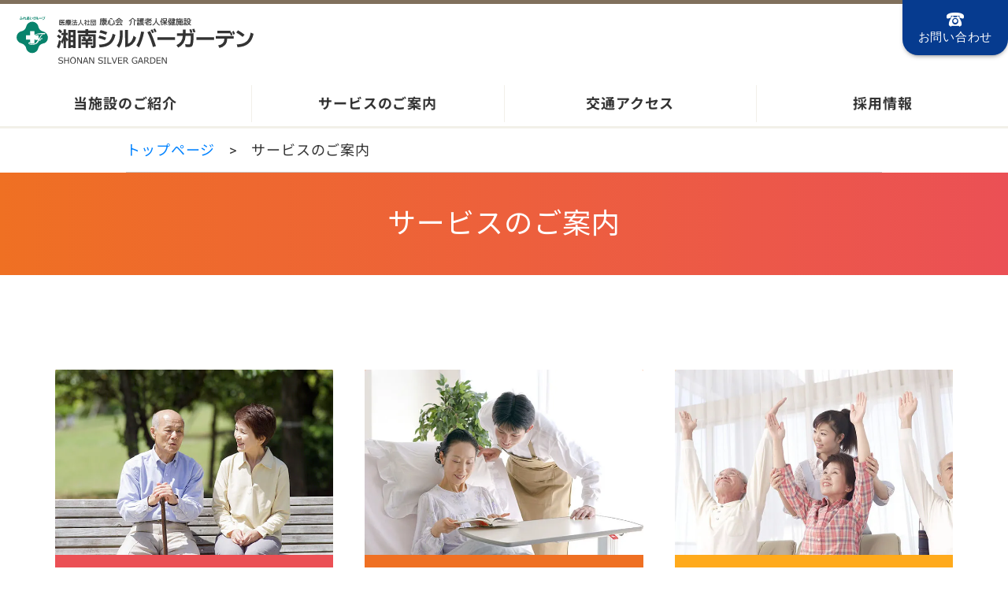

--- FILE ---
content_type: text/html; charset=UTF-8
request_url: https://www.fureai-g.or.jp/sg/service/
body_size: 19933
content:
<!doctype html>
<!-- ↓日本語専用サイト。 -->
<html lang="ja">
<head>
<meta charset="utf-8">
<meta name="description" content="医療法人社団 康心会 介護老人保健施設 湘南シルバーガーデンで提供しているサービスのご案内です。">
  
<meta name="robots" content="index,follow,noarchive">
<meta name="viewport" content="width=device-width">

<title>サービスのご案内｜医療法人社団 康心会 介護老人保健施設 湘南シルバーガーデン／神奈川県平塚市にある介護老人保健施設</title>

<link rel="icon" type="image/vnd.microsoft.icon" href="/sg/images/favicon/favicon.ico">
<link rel="apple-touch-icon-precomposed" href="/sg/images/favicon/apple-touch-icon.png">

<!-- *** stylesheet *** -->
<link rel="stylesheet" href="/sg/shared/css/html5reset.css">
<link rel="stylesheet" href="/sg/shared/css/main.css">
<link rel="stylesheet" href="/sg/shared/css/service.css">

<!-- ↓Googleアナリティクストラッキングコード設置。 -->
<!-- Google tag (gtag.js) -->
<script async src="https://www.googletagmanager.com/gtag/js?id=G-E1N2J33H25"></script>
<script>
  window.dataLayer = window.dataLayer || [];
  function gtag(){dataLayer.push(arguments);}
  gtag('js', new Date());

  gtag('config', 'G-E1N2J33H25');
</script></head>

<body id="category-service">
  <div class="page"><!-- page/ -->
    <div class="page-container">
            <header>
        <div class="pc-header-container sp-header-container">
          <div class="pc-header-inner">
            <h1 class="header-logo"><a href="/sg/"><img class="site-logo" src="/sg/images/shared/site-logo.svg" alt="医療法人社団 康心会 介護老人保健施設 湘南シルバーガーデン"></a></h1>
            <div id="webpage-nav" class="pc-header-sub sp-header-inner">
              <button id="sp-tel" class="sp-nav-btn sp-tel" onclick="location.href='/sg/contact/'"><div class="sp-nav-ico"></div><span>お問い合わせ</span></button>
              <button id="sp-access" class="sp-nav-btn sp-access" onclick="location.href='/sg/access/'"><div class="sp-nav-ico"></div><span>交通アクセス</span></button> 
              <button id="sp-nav" class="sp-nav-btn sp-menu"><div class="sp-nav-ico"><span></span><span></span><span></span></div><span>メニュー</span></button>
            </div>
            <div id="form-nav" class="pc-header-sub sp-header-inner">
              <button id="sp-home" class="sp-nav-btn sp-home" onclick="location.href='/sg/'"><div class="sp-nav-ico"></div><span>サイトトップに戻る</span></button>
            </div>
          </div>
                    <nav class="global-nav-container">
            <ul class="global-nav-inner">
              <li class="layer-nav"><a href="/sg/facility/" title=">当施設のご紹介ページへ。"><div class="main-nav-btn"><div>当施設のご紹介</div></div></a>
                <div class="page-nav-container">
                  <div class="page-nav-inner">
                    <h1 class="bg_nav-category01"><em>当施設のご紹介</em></h1>
                    <div class="local-nav-container">
                      <ul>
                        <li><a href="/sg/facility/" title="当施設のご紹介トップ。"><div><em>当施設のご紹介トップ</em></div></a></li>
                        <li><a href="/sg/facility/outline.html" title="施設概要ページ。"><div><em>施設概要</em></div></a></li>
                        <li><a href="/sg/facility/floor.html" title="フロアのご案内要ページ。"><div><em>フロアのご案内</em></div></a></li>
                        <li><a href="/sg/facility/prohibited.html" title="施設内における動画撮影、録音の禁止について。"><div><em>施設内における動画撮影、<br class="pc-item">録音の禁止について</em></div></a></li>
                      </ul>
                    </div>
                  </div>
                </div>
              </li>
              <li class="layer-nav"><a href="/sg/service/" title="サービスのご案内ページへ。"><div class="main-nav-btn"><div>サービスのご案内</div></div></a>
               <div class="page-nav-container">
                 <div class="page-nav-inner">
                   <h1 class="bg_nav-category02"><em>サービスのご案内</em></h1>
                   <div class="local-nav-container">
                     <ul>
                       <li class="index-nav-btn"><a href="/sg/service/" title="サービスのご案内トップ。"><div><em>サービスのご案内トップ</em></div></a></li>
                       <li><a href="/sg/service/enter.html" title="入所サービスページ。"><div><em>入所サービス</em></div></a></li>
                       <li><a href="/sg/service/short-stay.html" title="ショートステイサービスページへ。"><div><em>ショートステイサービス</em></div></a></li>
                       <li><a href="/sg/service/daycare.html" title="デイケアサービスページへ。"><div><em>デイケアサービス</em></div></a></li>
                       <li><a href="/sg/service/flow.html" title="ご利用までの流れへ。"><div><em>ご利用までの流れ</em></div></a></li>
                     </ul>
                   </div>
                 </div>
                </div>
              </li>
              <li><a href="/sg/access/" title="交通アクセスページへ。"><div class="main-nav-btn"><div>交通アクセス</div></div></a></li>
              <li><a href="/sg/recruit/" title="採用情報ページへ。"><div class="main-nav-btn"><div>採用情報</div></div></a></li>
            </ul>  
          </nav>        </div>
      </header>      <div class="category-header-container">
        <nav class="breadcrumb">
          <ol>
            <li><a href="/sg/" title="湘南シルバーガーデンWebサイトトップページへ。">トップページ</a></li>
            <li>サービスのご案内</li>
          </ol>
        </nav>
        <div class="category-title">
          <span>サービスのご案内</span>
        </div>
      </div>
      <div class="main-container container-pc">
        <div class="main-contents">
          <div class="section-container">
            <div class="service-main-nav effect-fade">
                        <a href="/sg/service/enter.html" title="入所サービスページ。">
            <article class="imn_bg01">
              <h1><span>入所</span></h1>
              <p>リハビリテーションや動作訓練を通じて日常生活機能を向上させ、ご家庭での生活に戻れるようにサポートさせて頂きます。</p>
              <figure>
                <img src="/sg/images/shared/pht_nav-service01.webp" alt="イメージ写真">
              </figure>
            </article>
          </a>
          <a href="/sg/service/short-stay.html" title="ショートステイサービスページへ。">
            <article class="imn_bg02">
              <h1><span>ショートステイ</span></h1>
              <p>介護をされている方の病気や冠婚葬祭などで、ご家庭 での介護が出来ない場合や、ご家族の負担軽減のために、短期間の入所をしていただき、ご家族の方に代わって日常生活のお世話をさせていただきます。</p>
              <figure>
                <img src="/sg/images/shared/pht_nav-service02.webp" alt="イメージ写真">
              </figure>
            </article>
          </a>
          <a href="/sg/service/daycare.html" title="通所サービスページへ。">
            <article class="imn_bg03">
              <h1><span>デイケア</span></h1>
              <p>ご家庭で生活されている要介護の方々をご自宅までお迎えに上がり、日中を施設で過ごしていただきます。 リハビリテーション、入浴、食事、レクリエーション活動等で楽しい1日をお過ごし頂きます。</p>
              <figure>
                <img src="/sg/images/shared/pht_nav-service03.webp" alt="イメージ写真">
              </figure> 
            </article>
          </a>
          <a class="sn" href="/sg/service/flow.html" title="ご利用までの流れへ。">
            <article class="imn_bg01">
              <h1><span>ご利用までの流れ</span></h1>
              <p>湘南シルバーガーデンの各種サービスをご利用頂くまでの流れをご案内させて頂きます。</p>
              <figure>
                <img src="/sg/images/shared/pht_nav-service04.webp" alt="イメージ写真">
              </figure> 
            </article>
          </a>            </div>
          </div>
        </div>
        <aside class="sub-contents">
                        <div><div></div>
               <a href="/sg/empty/" title="空床情報ページへ。">
                <figure>
                  <img src="/sg/images/shared/fig_bed.png" alt="[イメージ]">
                </figure>
                <div>
                  <p class="side-contents-title">空床情報</p>
                  <p class="side-contents-txt">空床情報やデイケアの空き状況を更新しています。</p>
                </div>
              </a></div>
              <div><div></div>
               <a href="/sg/visitation/" title="面会・外出のご案内ページへ。">
                <figure>
                  <img src="/sg/images/shared/fig_visitation.png" alt="[イメージ]">
                </figure>
                <div>
                  <p class="side-contents-title">面会・外出のご案内</p>
                  <p class="side-contents-txt">R6年6月10日より、面会の仕方を変更しております。</p>
                </div>
              </a></div>
                <!--
              <div><div></div>
               <a href="/sg/omimai-mail/" title="お見舞いめーるページへ。">
                <figure>
                  <img src="/sg/images/shared/fig_post.png" alt="[イメージ]">
                </figure>
                <div>
                  <p class="side-contents-title">お見舞いめーる</p>
                  <p class="side-contents-txt">当施設に入居されている入居者様へのメールをお受けしております。</p>
                </div>
              </a></div>
              <div><div></div>
               <a href="/sg/faq/" title="よくある質問ページへ。">
                <figure>
                  <img src="/sg/images/shared/fig_qa.png" alt="[イメージ]">
                </figure>
                <div>
                  <p class="side-contents-title">よくある質問</p>
                  <p class="side-contents-txt">当施設に寄せられるよくある質問と回答を掲載しています。</p>
                </div>
              </a></div>
              <div><div></div>
               <a href="/sg/nursing/" title="看護部ページへ。">
                <figure>
                  <img src="/sg/images/shared/fig_nurse.png" alt="[イメージ]">
                </figure>
                <div>
                  <p class="side-contents-title">看護部</p>
                  <p class="side-contents-txt">当施設の看護部について紹介いたします。</p>
                </div>
              </a></div>
              -->
              <div><div></div>
                <a class="img-link" href="https://www.fureai-g.or.jp/fureai-g/newspaper/" title="健康生活お役立ち新聞（ふれあいグループ）" target="_blank">
                <figure>
                  <img src="/sg/images/shared/fig_newspaper.png" alt="[イメージ]">
                </figure>
                <div>
                  <p class="side-contents-title"><span class="foot-pc-enter">健康生活</span>お役立ち新聞</p>
                  <p class="side-contents-txt">地域の皆様に役立つ最新の医療・介護情報をお届けします。<br>[ふれあいグループ公式サイト]</p>
                </div>
              </a></div>        </aside>
      </div>
    </div>
        <footer>
      <div class="page-container-bg01">
        <div class="footer-container">
          <div class="footer-inner footer-contact-container">
            <div class="footer-contact-inner">
              <p class="footer-contact-name">湘南シルバーガーデン</p>
              <p class="footer-contact-add">〒254-0813<br>神奈川県平塚市袖ヶ浜1-12</p>
            </div>
            <div class="footer-contact-inner footer-contact-dial">
              <p class="dial_color01"><span>【代表電話】</span><em><a class="tel-link" href="tel:0463237151">0463-23-7151</a></em></p>
              <p class="dial_color03"><span>【FAX番号】</span><em>0463-23-6212</em></p>
            </div>
          </div>
          <div class="google-map-container">
            <div class="google-map-inner">
              <iframe src="https://www.google.com/maps/embed?pb=!1m18!1m12!1m3!1d3255.453477773123!2d139.3506019512293!3d35.31955898018339!2m3!1f0!2f0!3f0!3m2!1i1024!2i768!4f13.1!3m3!1m2!1s0x6019ad3855019207%3A0x4586d58236173b67!2z5rmY5Y2X44K344Or44OQ44O844Ks44O844OH44Oz!5e0!3m2!1sja!2sjp!4v1641868582137!5m2!1sja!2sjp" allowfullscreen></iframe>
            </div>
          </div>
        </div>
        <div class="footer-container">
          <div class="footer-inner">
            <ul class="third-party-container">
              <li><a href="https://www.fureai-g.or.jp" title="ふれあいグループWebサイトへ。" target="_blank">
                <dl>
                  <dt><img src="/sg/images/banner/ba_a01.png" alt="ふれあいグループ"></dt>
                  <dd><span>ふれあいグループ</span></dd>
                </dl>
              </a></li>
              <li><a href="https://www.furetomo.jp" title="ふれあい健康友の会Webサイトへ。" target="_blank">
                <dl>
                  <dt><img src="/sg/images/banner/ba_a04.png" alt="ふれあい健康友の会"></dt>
                  <dd><span>ふれあい健康友の会</span></dd>
                </dl>
              </a></li>
            </ul>
          </div>
        </div>
        <div class="footer-container">
          <div class="footer-main-nav">
                      <nav class="global-nav-container">
            <ul class="global-nav-inner">
              <li class="layer-nav"><a href="/sg/facility/" title=">当施設のご紹介ページへ。"><div class="main-nav-btn"><div>当施設のご紹介</div></div></a>
                <div class="page-nav-container">
                  <div class="page-nav-inner">
                    <h1 class="bg_nav-category01"><em>当施設のご紹介</em></h1>
                    <div class="local-nav-container">
                      <ul>
                        <li><a href="/sg/facility/" title="当施設のご紹介トップ。"><div><em>当施設のご紹介トップ</em></div></a></li>
                        <li><a href="/sg/facility/outline.html" title="施設概要ページ。"><div><em>施設概要</em></div></a></li>
                        <li><a href="/sg/facility/floor.html" title="フロアのご案内要ページ。"><div><em>フロアのご案内</em></div></a></li>
                        <li><a href="/sg/facility/prohibited.html" title="施設内における動画撮影、録音の禁止について。"><div><em>施設内における動画撮影、<br class="pc-item">録音の禁止について</em></div></a></li>
                      </ul>
                    </div>
                  </div>
                </div>
              </li>
              <li class="layer-nav"><a href="/sg/service/" title="サービスのご案内ページへ。"><div class="main-nav-btn"><div>サービスのご案内</div></div></a>
               <div class="page-nav-container">
                 <div class="page-nav-inner">
                   <h1 class="bg_nav-category02"><em>サービスのご案内</em></h1>
                   <div class="local-nav-container">
                     <ul>
                       <li class="index-nav-btn"><a href="/sg/service/" title="サービスのご案内トップ。"><div><em>サービスのご案内トップ</em></div></a></li>
                       <li><a href="/sg/service/enter.html" title="入所サービスページ。"><div><em>入所サービス</em></div></a></li>
                       <li><a href="/sg/service/short-stay.html" title="ショートステイサービスページへ。"><div><em>ショートステイサービス</em></div></a></li>
                       <li><a href="/sg/service/daycare.html" title="デイケアサービスページへ。"><div><em>デイケアサービス</em></div></a></li>
                       <li><a href="/sg/service/flow.html" title="ご利用までの流れへ。"><div><em>ご利用までの流れ</em></div></a></li>
                     </ul>
                   </div>
                 </div>
                </div>
              </li>
              <li><a href="/sg/access/" title="交通アクセスページへ。"><div class="main-nav-btn"><div>交通アクセス</div></div></a></li>
              <li><a href="/sg/recruit/" title="採用情報ページへ。"><div class="main-nav-btn"><div>採用情報</div></div></a></li>
            </ul>  
          </nav>                      <nav class="global-nav-container">
            <ul class="global-nav-inner">
              <li><a href="/sg/empty/" title="空床情報ページへ。"><div class="main-nav-btn"><div>空床情報</div></div></a></li>
              <li><a href="/sg/visitation/" title="面会のご案内ページへ。"><div class="main-nav-btn"><div>面会のご案内</div></div></a></li>
              <li><a href="/sg/oyakudachi/" title="健康生活お役立ち新聞ページへ。"><div class="main-nav-btn"><div>健康生活お役立ち新聞</div></div></a></li>
            </ul>  
          </nav>          </div>
        </div>
        <ul class="footer-sub-nav">
          <li><a href="/sg/privacy/" title="個人情報保護ページへ。">個人情報保護</a></li>
          <li><a href="/sg/patient-right/" title="患者様・利用者様の権利宣言ページへ。">患者様・利用者様の権利宣言</a></li>
          <!-- <li><a href="/sg/santei/" title="所定疾患施設療養費の算定状況ページへ。">所定疾患施設療養費の算定状況</a></li>-->
          <li><a class="img-link" href="https://www.fureai-g.or.jp/shared/download/additional_efforts2025.pdf" target="_blank" title="介護職員等の処遇改善に係る職場環境等要件の取り組み(PDFファイル)"><span class="noEnter">介護職員等の処遇改善に係る<br class="pc-item">職場環境等要件の取り組み</span></a></li>
          <li><a href="/sg/disclosure/" title="介護サービス情報の公表について。">介護サービス情報の公表について</a></li>
          <li><a href="/sg/harassment/" title="ハラスメント防止対策に関する基本方針ページへ。">ハラスメント防止対策に関する基本方針</a></li>
        </ul>
      </div>
      <div class="footer-container-bg02">
        <div class="footer-container">
          <div class="copyright"><small><span>&copy; 2021 <a class="img-link" href="http://www.fureai-g.or.jp/" title="ふれあいグループWebサイトへ。" target="_blank">Fureai Group</a></span></small></div>
        </div>
      </div>
    </footer>  <!-- /page --></div>
<!-- JS files --> 
<script src="/sg/shared/js/jquery.js"></script>
<script src="/sg/shared/js/common.js"></script> 
<script src="/sg/shared/js/jquery.easing.1.3.js"></script>
<script src="/sg/shared/js/scrolltopcontrol2.js"></script>
</body>
</html>


--- FILE ---
content_type: text/css
request_url: https://www.fureai-g.or.jp/sg/shared/css/main.css
body_size: 1661
content:
@charset "utf-8";
/* +++++++++++++++++++++++++++++++++++++++++++++++++++++++++++
ふれあいグループ標準フォーマット[老健]（TYPE:F）(C)FureaiGroup 2020

File name:      main.css
Last Update:    2021/00/00
Style Info:     メインスタイル。
------------------------------------------------------------->
 0.初期設定
 1.一時スタイル
 2.印刷スタイル
+++++++++++++++++++++++++++++++++++++++++++++++++++++++++++ */

/* ===========================================================
 0.初期設定
=========================================================== */
/* WebFont（webフォント使用時は下記に追加） */
/* GoogleFont */
@import url('https://fonts.googleapis.com/css2?family=Kosugi+Maru&display=swap');
@import url('https://fonts.googleapis.com/css2?family=Noto+Serif+JP:wght@200;500;600;700;900&display=swap');
@import url('https://fonts.googleapis.com/css2?family=Noto+Sans+JP:wght@100;300;400;700;900&display=swap');
@import url("https://fonts.googleapis.com/css2?family=Roboto:wght@100;300;400;500;900&display=swap");

/* icomoon */
@import url("../icomoon/style.css");

/* 標準フォーマット */
@import url("format.css");

/* ===========================================================
 2.一時スタイル（一時的に使用するスタイルを記載・長期間使用不可）  
=========================================================== */
/* SPスタイルはここに記載 */

@media screen and (min-width: 960px), print {
  /* PCスタイルはここに記載 */
}
/* ===========================================================
 2.印刷スタイル
=========================================================== */
@media print {
  /* 印刷時のスタイルはここに記載 */
}


--- FILE ---
content_type: text/css
request_url: https://www.fureai-g.or.jp/sg/shared/css/service.css
body_size: 4103
content:
@charset "UTF-8";.service-main-nav{display:-ms-grid;display:grid;-ms-grid-columns:1fr;grid-template-columns:1fr;gap:20px;padding:20px;color:#fff}.service-main-nav a:active,.service-main-nav a:hover,.service-main-nav a:link,.service-main-nav a:visited{color:#fff;text-decoration:none}.service-main-nav article{display:-webkit-box;display:-ms-flexbox;display:flex;-webkit-box-orient:vertical;-webkit-box-direction:normal;-ms-flex-flow:column nowrap;flex-flow:column nowrap;-webkit-box-pack:justify;-ms-flex-pack:justify;justify-content:space-between;-webkit-box-align:center;-ms-flex-align:center;align-items:center;border-radius:2px;overflow:hidden}.service-main-nav article h1{position:relative;margin:20px 0;font-size:24px;font-size:2.4rem;-webkit-box-ordinal-group:3;-ms-flex-order:2;order:2}.service-main-nav article h1:after{position:absolute;bottom:-10px;left:calc(50% - 40px);display:block;width:80px;height:3px;background-color:#fff;content:""}.service-main-nav article h1 span:after,.service-main-nav article h1 span:before{position:absolute;bottom:0;left:0;margin:auto;content:"";vertical-align:middle}.service-main-nav article h1 span:before{bottom:-48px;left:calc(50% - 13px);-webkit-box-sizing:border-box;box-sizing:border-box;width:26px;height:26px;border:2px solid #fff;border-radius:50%;-webkit-transition:0.4s;transition:0.4s}.service-main-nav article h1 span:after{bottom:-40px;left:calc(50% - 2px);-webkit-box-sizing:border-box;box-sizing:border-box;width:9px;height:9px;border:4px solid transparent;border-left:4px solid #fff;-webkit-transition:0.4s;transition:0.4s}.service-main-nav article p{margin:40px 0;padding:0 20px;font-size:14px;font-size:1.4rem;line-height:1.4;-webkit-box-ordinal-group:4;-ms-flex-order:3;order:3}.service-main-nav article figure{overflow:hidden;-webkit-box-ordinal-group:2;-ms-flex-order:1;order:1}.service-main-nav article figure img{opacity:1;-webkit-transition:all 0.5s ease 0s;transition:all 0.5s ease 0s}.service-main-nav article.imn_bg01{background-color:#eb5055}.service-main-nav article.imn_bg02{background-color:#ef7023}.service-main-nav article.imn_bg03{background-color:#ffaa1c}@media print,screen and (min-width:960px){.service-main-nav{-ms-grid-columns:1fr 40px 1fr 40px 1fr;grid-template-columns:1fr 1fr 1fr;gap:40px;padding:40px}.service-main-nav article{-webkit-box-orient:vertical;-webkit-box-direction:normal;-ms-flex-flow:column nowrap;flex-flow:column nowrap;height:100%}.service-main-nav article h1{-webkit-transform:rotate(0.028deg);transform:rotate(0.028deg)}.service-main-nav article p{-webkit-transform:rotate(0.028deg);transform:rotate(0.028deg)}.service-main-nav article p:after,.service-main-nav article p:before{position:absolute;top:-120px}.service-main-nav article:hover figure img{opacity:0.6;-webkit-transform:scale(1.2);transform:scale(1.2);-webkit-transition:all 0.5s ease 0s;transition:all 0.5s ease 0s}}.service-flow{position:relative;margin-bottom:40px;counter-reset:flow-process}.service-flow li{position:relative;margin-top:40px;padding:20px 10px;background-color:#fff;border:1px solid #eb5055;border-radius:20px;-webkit-box-shadow:3px 3px 10px -3px rgba(0,0,0,0.6);box-shadow:3px 3px 10px -3px rgba(0,0,0,0.6);counter-increment:flow-process;z-index:2}.service-flow li p{padding-left:6em}.service-flow li p:before{position:absolute;top:calc(50% - 26px);left:10px;display:-webkit-box;display:-ms-flexbox;display:flex;-webkit-box-pack:center;-ms-flex-pack:center;justify-content:center;-webkit-box-align:center;-ms-flex-align:center;align-items:center;width:40px;height:40px;padding:6px;background:url(../../images/wallpaper/bg_drawing-paper02.png),#eb5055;border-radius:50%;color:#fff;content:"STEP." counter(flow-process)}.service-flow:after{position:absolute;top:0;left:calc(50% - 3px);display:block;width:6px;height:100%;background-color:#eb5055;content:"";z-index:1}@media print,screen and (min-width:960px){.service-flow{max-width:960px;margin:0 auto;margin-bottom:120px}.service-flow li{margin-top:90px}.service-flow li p{padding:0;font-size:18px;fotn-size:1.8rem;text-align:center}.service-flow li p:before{top:-90px;left:calc(50% - 46px);width:80px;height:80px}}
/*# sourceMappingURL=service.css.map */

--- FILE ---
content_type: text/css
request_url: https://www.fureai-g.or.jp/sg/shared/icomoon/style.css
body_size: 1009
content:
@font-face {
  font-family: 'icomoon';
  src:  url('fonts/icomoon.eot?j44dpm');
  src:  url('fonts/icomoon.eot?j44dpm#iefix') format('embedded-opentype'),
    url('fonts/icomoon.ttf?j44dpm') format('truetype'),
    url('fonts/icomoon.woff?j44dpm') format('woff'),
    url('fonts/icomoon.svg?j44dpm#icomoon') format('svg');
  font-weight: normal;
  font-style: normal;
  font-display: block;
}

[class^="ico-"], [class*=" ico-"] {
  /* use !important to prevent issues with browser extensions that change fonts */
  font-family: 'icomoon' !important;
  speak: never;
  font-style: normal;
  font-weight: normal;
  font-variant: normal;
  text-transform: none;
  line-height: 1;

  /* Better Font Rendering =========== */
  -webkit-font-smoothing: antialiased;
  -moz-osx-font-smoothing: grayscale;
}

.ico-mail:before {
  content: "\e900";
}
.ico-calendar:before {
  content: "\e901";
}
.ico-home:before {
  content: "\e902";
}
.ico-search:before {
  content: "\e90c";
}
.ico-telephone:before {
  content: "\e90d";
}
.ico-location:before {
  content: "\e947";
}
.ico-info:before {
  content: "\ea0c";
}


--- FILE ---
content_type: text/css
request_url: https://www.fureai-g.or.jp/sg/shared/css/format.css
body_size: 100580
content:
@charset "UTF-8";
/* +++++++++++++++++++++++++++++++++++++++++++++++++++++++++++
ふれあいグループ標準フォーマット[老健]（TYPE:F）(C)FureaiGroup 2021

File name:      _variable.scss
Last Update:    2021/00/00
Style Info:     ふれあいグループ標準フォーマット（変数指定用）
------------------------------------------------------------->
 0.基本スタイル
+++++++++++++++++++++++++++++++++++++++++++++++++++++++++++ */
/* ===========================================================
 0.基本スタイル
=========================================================== */
/* テキストカラー */
/* メインカラー */
/*$base-color02: #bd9f77;*/
/* その他カラー */
/* メールフォーム用 */
/* フォント */
/* 蛍光カラー */
/* 背景 */
/* リンクカラー */
/* アンチエイリアス処理 */
/* section-title-h2  */
/* グラデ背景 */
/* スマホナビ用シャドウ */
/* コンテンツ幅
----------------------------------------------------------- */
/* メディアクエリ
----------------------------------------------------------- */
/* cleafix */
/* +++++++++++++++++++++++++++++++++++++++++++++++++++++++++++
ふれあいグループ標準フォーマット[老健]（TYPE:F）(C)FureaiGroup 2021

File name:      format.scss
Last Update:    2023/10/12
Style Info:     サイト標準設定
------------------------------------------------------------->
 0.初期設定
 1.基本レイアウト
 2.共通パーツレイアウト
 3.汎用スタイル
+++++++++++++++++++++++++++++++++++++++++++++++++++++++++++ */
/* ===========================================================
 0.初期設定
=========================================================== */
/* 変数読込
----------------------------------------------------------- */
/* 全体
----------------------------------------------------------- */
:root {
  font-size: 62.5%;
}

html {
  height: 100%;
  background: #fff;
  font-weight: 400;
}
@media screen and (min-width: 960px), print {
  html {
    min-width: 1000px;
    min-height: 1000px;
  }
}

body {
  min-width: 320px;
  height: 100%;
  color: #333;
  font-family: "Roboto", "Noto Sans JP", sans-serif;
  font-size: 14px;
  font-size: 1.4rem;
  letter-spacing: 0.05em;
}
@media screen and (min-width: 960px), print {
  body {
    min-width: 1000px;
    font-size: 18px;
    font-size: 1.8rem;
  }
}

figcaption {
  font-size: 13px;
  font-size: 1.3rem;
  text-align: center;
}
@media screen and (min-width: 960px), print {
  figcaption {
    font-size: 15px;
    font-size: 1.5rem;
  }
}

img {
  max-width: 100%;
  height: auto;
  vertical-align: bottom;
}

ul li, ol li {
  list-style: none;
}

a:link, a:visited {
  color: #0082ff;
  text-decoration: none;
}

a:hover, a:active {
  text-decoration: underline;
}

a[href^="tel:"] {
  color: #333;
  text-decoration: none;
}

em {
  font-style: normal;
}

.page {
  height: auto;
  min-height: 100%;
  margin: 0 auto;
}
@media screen and (min-width: 960px), print {
  .page {
    margin-top: 0;
  }
}

@media screen and (min-width: 960px), print {
  .page-container {
    display: -ms-grid;
    display: grid;
    -ms-grid-columns: 1fr;
    grid-template-columns: 1fr;
  }
}

/* cleafix */
.clearfix {
  display: block;
}
.clearfix::after {
  display: block;
  clear: both;
  content: "";
}

a.tel-link {
  text-decoration: none;
  color: #333;
}
@media screen and (min-width: 960px), print {
  a.tel-link {
    pointer-events: none;
    cursor: text;
  }
}

/* ===========================================================
 1.基本レイアウト
=========================================================== */
.global-nav-container, .content, footer {
  display: block;
}
.global-nav-container::after, .content::after, footer::after {
  display: block;
  clear: both;
  content: "";
}

/* 背景色
----------------------------------------------------------- */
.common-bg01 {
  background-color: rgba(242, 240, 233, 0.5);
}

.common-bg02 {
  background-color: rgba(128, 112, 92, 0.5);
}

/* ヘッダー
----------------------------------------------------------- */
header {
  position: sticky;
  top: 0;
  width: 100%;
  height: 83px;
  background: #fff;
  border-bottom: 3px solid #f2f0e9;
  z-index: 9999;
}
@media screen and (min-width: 960px), print {
  header {
    height: 160px;
    background: linear-gradient(to bottom, #80705c 0%, #80705c 5px, #fff 5px, #fff 100%);
  }
}

.header-logo {
  margin: 15px 10px 10px 10px;
  max-width: calc(100% - 209px); /* 横幅 - ナビ固定幅 */
}
.header-logo .site-logo {
  width: 303px; /* サイトロゴ原寸サイズ */
  max-width: 100%;
  max-height: 62px;
}
@media screen and (min-width: 960px), print {
  .header-logo {
    margin: 20px;
    max-width: 303px; /* サイトロゴ原寸サイズ */
    max-height: 62px; /* 固定サイズ */
  }
  .header-logo .site-logo {
    width: 303px; /* サイトロゴ原寸サイズ */
    max-height: 62px; /* 固定サイズ */
  }
}
@media screen and (min-width: 1300px), print {
  .header-logo {
    margin: 20px 0;
  }
}

.sp-header-container {
  position: relative;
  display: -webkit-box;
  display: -ms-flexbox;
  display: flex;
  -webkit-box-orient: horizontal;
  -webkit-box-direction: normal;
      -ms-flex-flow: row wrap;
          flex-flow: row wrap;
  -webkit-box-pack: justify;
      -ms-flex-pack: justify;
          justify-content: space-between;
  -webkit-box-align: center;
      -ms-flex-align: center;
          align-items: center;
  height: 83px;
}

@media screen and (min-width: 960px), print {
  .pc-header-container {
    position: static;
    display: block;
    height: 160px;
    max-width: 1300px;
    min-width: 960px;
    margin: 0 auto;
  }
}

.pc-header-inner {
  display: -webkit-box;
  display: -ms-flexbox;
  display: flex;
  -webkit-box-orient: horizontal;
  -webkit-box-direction: normal;
      -ms-flex-flow: row wrap;
          flex-flow: row wrap;
  -webkit-box-pack: justify;
      -ms-flex-pack: justify;
          justify-content: space-between;
  -webkit-box-align: center;
      -ms-flex-align: center;
          align-items: center;
  width: 100%;
  height: 100%;
  gap: 10px;
  z-index: 2;
}
@media screen and (min-width: 960px), print {
  .pc-header-inner {
    position: relative;
    height: 102px;
    gap: normal;
  }
}

/* フォーム画面専用 */
#form-nav {
  display: none;
}

/* グローバルナビゲーション
----------------------------------------------------------- */
header .global-nav-container {
  position: absolute;
  top: 86px; /* SPヘッダー高さ + ボーダー */
  left: 0;
  display: none;
  width: 100%;
  z-index: 1;
}
header .global-nav-container .global-nav-inner > li {
  float: left;
  width: 50%;
  border-bottom: 1px solid #f2f0e9;
}
header .global-nav-container .global-nav-inner > li:nth-of-type(odd) {
  width: calc(50% - 1px);
  border-right: 1px solid #f2f0e9;
}
header .global-nav-container .global-nav-inner > li a {
  display: block;
  width: 100%;
  height: 47px;
  background-color: #fff;
  font-size: 15px;
  font-size: 4vw;
  text-align: center;
  text-decoration: none;
  -webkit-box-sizing: border-box;
          box-sizing: border-box;
}
header .global-nav-container .global-nav-inner > li a:link, header .global-nav-container .global-nav-inner > li a:visited {
  color: #333;
  text-decoration: none;
  -webkit-transition: 0.4s;
  transition: 0.4s;
}
header .global-nav-container .global-nav-inner > li a:hover, header .global-nav-container .global-nav-inner > li a:active {
  text-decoration: none;
  -webkit-transition: 0.4s;
  transition: 0.4s;
}
header .global-nav-container .global-nav-inner > li .main-nav-btn {
  position: relative;
  display: -webkit-box;
  display: -ms-flexbox;
  display: flex;
  -webkit-box-pack: center;
      -ms-flex-pack: center;
          justify-content: center;
  -webkit-box-align: center;
      -ms-flex-align: center;
          align-items: center;
  width: 100%;
  height: 100%;
  /*
    &::after {
      position: absolute;
      bottom: -8px;
      left: 0;
      display: block;
      width: 100%;
      height: 3px;
      background-color: variable.$main-color01;
      font-weight: bold;
      content: "";
      transform: scaleX(0);
      transition: all 0.5s ease 0s;
    }
    &:hover::after, &.active::after {
      transform: scaleX(.420);
      transition: all 0.5s ease 0s;
    }
    */
}
header .global-nav-container .global-nav-inner .footer-nav-item {
  display: none;
}
@media screen and (min-width: 960px), print {
  header .global-nav-container {
    position: inherit;
    display: block;
    margin-top: 1px;
    padding: 5px 0;
  }
  header .global-nav-container .global-nav-inner {
    display: -webkit-box;
    display: -ms-flexbox;
    display: flex;
    -webkit-box-pack: justify;
        -ms-flex-pack: justify;
            justify-content: space-between;
    background-color: #f2f0e9;
  }
  header .global-nav-container .global-nav-inner > li {
    float: none;
    width: 100%;
    margin-left: 1px;
    border-bottom: none;
  }
  header .global-nav-container .global-nav-inner > li:nth-of-type(odd) {
    width: 100%;
    border-right: none;
  }
  header .global-nav-container .global-nav-inner > li:first-of-type {
    margin-left: 0;
  }
  header .global-nav-container .global-nav-inner > li a {
    display: block;
    width: 100%;
    height: 47px;
    background-color: #fff;
    font-size: 18px;
    font-size: 1.8rem;
    font-weight: bold;
    text-align: center;
    text-decoration: none;
    -webkit-box-sizing: border-box;
            box-sizing: border-box;
  }
  header .global-nav-container .global-nav-inner > li a:link, header .global-nav-container .global-nav-inner > li a:visited {
    color: #333;
    text-decoration: none;
    -webkit-transition: 0.4s;
    transition: 0.4s;
  }
  header .global-nav-container .global-nav-inner > li a:hover, header .global-nav-container .global-nav-inner > li a:active {
    text-decoration: none;
    -webkit-transition: 0.4s;
    transition: 0.4s;
  }
  header .global-nav-container .global-nav-inner > li .main-nav-btn {
    position: relative;
    display: -webkit-box;
    display: -ms-flexbox;
    display: flex;
    -webkit-box-pack: center;
        -ms-flex-pack: center;
            justify-content: center;
    -webkit-box-align: center;
        -ms-flex-align: center;
            align-items: center;
    width: 100%;
    height: 100%;
  }
  header .global-nav-container .global-nav-inner > li .main-nav-btn div {
    -webkit-transform: rotate(0.028deg);
            transform: rotate(0.028deg);
  }
  header .global-nav-container .global-nav-inner > li .main-nav-btn::after {
    position: absolute;
    bottom: -8px;
    left: 0;
    display: block;
    width: 100%;
    height: 3px;
    background-color: #f57020;
    font-weight: bold;
    content: "";
    -webkit-transform: scaleX(0);
            transform: scaleX(0);
    -webkit-transition: all 0.5s ease 0s;
    transition: all 0.5s ease 0s;
  }
  header .global-nav-container .global-nav-inner > li .main-nav-btn:hover::after, header .global-nav-container .global-nav-inner > li .main-nav-btn.active::after {
    -webkit-transform: scaleX(0.72);
            transform: scaleX(0.72);
    -webkit-transition: all 0.5s ease 0s;
    transition: all 0.5s ease 0s;
  }
}
@media screen and (min-width: 1300px), print {
  header .global-nav-container .global-nav-inner > li:first-of-type {
    margin-left: 1px;
  }
  header .global-nav-container .global-nav-inner > li:last-of-type {
    margin-right: 1px;
  }
}

header .global-nav-container {
  background-color: #fff;
  -webkit-box-shadow: 0px 5px 8px -6px rgba(0, 0, 0, 0.6);
          box-shadow: 0px 5px 8px -6px rgba(0, 0, 0, 0.6);
}
@media screen and (min-width: 960px), print {
  header .global-nav-container {
    -webkit-box-shadow: none;
            box-shadow: none;
  }
}
header .global-nav-container .page-nav-container {
  display: none;
  position: absolute;
  left: 0;
  width: 100%;
  height: 208px !important;
  padding-top: 3px;
  background: linear-gradient(to bottom, rgba(255, 255, 255, 0) 0%, rgba(255, 255, 255, 0) 8px, rgb(255, 255, 255) 8px, rgb(255, 255, 255) 100%);
  -webkit-box-shadow: 0px 6px 12px -6px rgba(0, 0, 0, 0.6);
          box-shadow: 0px 6px 12px -6px rgba(0, 0, 0, 0.6);
  z-index: 9999;
}
@media screen and (min-width: 960px), print {
  header .global-nav-container .page-nav-container {
    padding-top: 0;
  }
}
header .global-nav-container .page-nav-container .page-nav-inner {
  position: relative;
  display: -webkit-box;
  display: -ms-flexbox;
  display: flex;
  -webkit-box-pack: start;
      -ms-flex-pack: start;
          justify-content: flex-start;
  -webkit-box-align: center;
      -ms-flex-align: center;
          align-items: center;
  max-width: 1300px;
  min-width: 960px;
  margin: 0 auto;
  padding: 20px;
}
header .global-nav-container .page-nav-container .page-nav-inner h1 {
  position: relative;
  top: 0;
  left: 0;
  display: -webkit-box;
  display: -ms-flexbox;
  display: flex;
  -webkit-box-pack: center;
      -ms-flex-pack: center;
          justify-content: center;
  -webkit-box-align: center;
      -ms-flex-align: center;
          align-items: center;
  width: 300px;
  height: 173px;
  border-radius: 20px;
  background-size: 300px 173px;
  background-repeat: no-repeat;
  background-position: 50%;
  z-index: 1;
}
header .global-nav-container .page-nav-container .page-nav-inner h1.bg_nav-category01 {
  background-image: url(../../images/shared/bg_nav-category01.jpg);
}
header .global-nav-container .page-nav-container .page-nav-inner h1.bg_nav-category02 {
  background-image: url(../../images/shared/bg_nav-category02.jpg);
}
header .global-nav-container .page-nav-container .page-nav-inner h1.bg_nav-category03 {
  background-image: url(../../images/shared/bg_nav-category03.jpg);
}
header .global-nav-container .page-nav-container .page-nav-inner h1.bg_nav-category04 {
  background-image: url(../../images/shared/bg_nav-category04.jpg);
}
header .global-nav-container .page-nav-container .page-nav-inner h1.bg_nav-category05 {
  background-image: url(../../images/shared/bg_nav-category05.jpg);
}
header .global-nav-container .page-nav-container .page-nav-inner h1::after {
  position: absolute;
  left: 0;
  right: 0;
  top: 0;
  bottom: 0;
  height: 173px;
  background-color: rgba(245, 112, 32, 0.3);
  border-radius: 20px;
  content: "";
}
header .global-nav-container .page-nav-container .page-nav-inner h1 em {
  color: #fff;
  font-size: 18px;
  font-size: 1.8rem;
  z-index: 2;
}
header .global-nav-container .page-nav-container .page-nav-inner .local-nav-container {
  display: -webkit-box;
  display: -ms-flexbox;
  display: flex;
  -webkit-box-pack: justify;
      -ms-flex-pack: justify;
          justify-content: space-between;
  width: calc(100% - 320px);
  padding-left: 40px;
}
header .global-nav-container .page-nav-container .page-nav-inner .local-nav-container ul {
  display: -ms-grid;
  display: grid;
  -ms-grid-columns: 1fr 20px 1fr 20px 1fr;
  grid-template-columns: 1fr 1fr 1fr;
  gap: 20px;
  width: 100%;
}
header .global-nav-container .page-nav-container .page-nav-inner .local-nav-container ul li {
  height: 47px;
}
header .global-nav-container .page-nav-container .page-nav-inner .local-nav-container ul li a {
  position: relative;
  display: block;
  width: 100%;
  height: 100%;
  background-color: #fff;
  border: 1px solid #f57020;
  border-radius: 47px;
  font-size: 16px;
  font-size: 1.6rem;
  font-weight: bold;
  text-align: center;
  text-decoration: none;
  -webkit-box-sizing: border-box;
          box-sizing: border-box;
  -webkit-transition: 0.4s;
  transition: 0.4s;
}
header .global-nav-container .page-nav-container .page-nav-inner .local-nav-container ul li a::before {
  position: absolute;
  top: 0;
  bottom: 0;
  left: 15px;
  width: 4px;
  height: 4px;
  margin: auto;
  border-top: 2px solid #eb5055;
  border-right: 2px solid #eb5055;
  -webkit-transform: rotate(45deg);
          transform: rotate(45deg);
  vertical-align: middle;
  content: "";
  -webkit-transition: 0.2s;
  transition: 0.2s;
}
header .global-nav-container .page-nav-container .page-nav-inner .local-nav-container ul li a:hover {
  background-color: #fef3ed;
  -webkit-transition: 0.4s;
  transition: 0.4s;
}
header .global-nav-container .page-nav-container .page-nav-inner .local-nav-container ul li a:hover::before {
  left: 18px;
  -webkit-transition: 0.2s;
  transition: 0.2s;
}
header .global-nav-container .page-nav-container .page-nav-inner .local-nav-container ul li a > div {
  position: relative;
  display: -webkit-box;
  display: -ms-flexbox;
  display: flex;
  -webkit-box-pack: center;
      -ms-flex-pack: center;
          justify-content: center;
  -webkit-box-align: center;
      -ms-flex-align: center;
          align-items: center;
  width: 100%;
  height: 100%;
}
header .global-nav-container .page-nav-container .page-nav-inner .local-nav-container ul li a > div em {
  -webkit-transform: rotate(0.028deg);
          transform: rotate(0.028deg);
}
@media screen and (min-width: 960px), print {
  header .global-nav-container .page-nav-container .page-nav-inner .local-nav-container ul {
    -ms-grid-columns: 1fr 1fr;
    grid-template-columns: 1fr 1fr;
  }
}
@media screen and (min-width: 1300px), print {
  header .global-nav-container .page-nav-container .page-nav-inner .local-nav-container ul {
    -ms-grid-columns: 1fr 1fr 1fr;
    grid-template-columns: 1fr 1fr 1fr;
  }
}

.page::before {
  position: fixed;
  top: -9999px;
  right: 0;
  bottom: 0;
  left: -9999px;
  background-color: transparent;
  content: "";
  z-index: -1;
  -webkit-transition: all 1s ease;
  transition: all 1s ease;
}

.page.open-global-nav::before {
  top: 0;
  left: 0;
  background: linear-gradient(-45deg, #f57020, #eb5055, #eb5055, #ffaa1c);
  opacity: 0.6;
  z-index: 9998;
  -webkit-transition: all 0.5s ease;
  transition: all 0.5s ease;
}

@media screen and (min-width: 960px), print {
  header .global-nav-container .global-nav-inner > li.layer-nav {
    /*
    &::after {
      position: absolute;
      bottom: 3px;
      left: 50%;
      display: block;
      border-bottom: solid 2px #5bc8ac;
      border-right: solid 2px #5bc8ac;
      width: 4px;
      height: 4px;
      transform: rotate(45deg);
      content: "";
    }
    */
  }
  header .global-nav-container .global-nav-inner > li.long-category {
    white-space: nowrap;
  }
}
/* スクロールするためのsectionの装飾 */
.section {
  height: 100vh;
}

/* SPナビゲーション
----------------------------------------------------------- */
.sp-header-inner {
  display: -ms-grid;
  display: grid;
  -ms-grid-columns: 1fr 14px 1fr 14px 1fr;
  grid-template-columns: 1fr 1fr 1fr;
  gap: 14px;
  padding: 0 10px 17px 0;
}

.sp-nav-btn {
  position: relative;
  padding: 0;
  width: 47px;
  height: 47px;
  background: #063b8f;
  background-size: contain;
  border-radius: 10px;
  color: #fff;
}
.sp-nav-btn.sp-tel {
  background-color: #063b8f;
  border: 2px solid #063b8f;
  border-bottom: 5px solid #042963;
}
.sp-nav-btn.sp-access {
  background-color: #063b8f;
  border: 2px solid #063b8f;
  border-bottom: 5px solid #042963;
}
@media screen and (min-width: 960px), print {
  .sp-nav-btn.sp-access {
    display: none;
  }
}
.sp-nav-btn.sp-menu {
  background-color: #f57020;
  border: 2px solid #f57020;
  border-bottom: 5px solid #c04d09;
}
@media screen and (min-width: 960px), print {
  .sp-nav-btn.sp-menu {
    display: none;
  }
}
.sp-nav-btn.sp-home {
  background-color: #063b8f;
  border: 2px solid #063b8f;
  border-bottom: 5px solid #042963;
}

.sp-nav-ico {
  display: block;
  position: absolute;
  top: calc(50% - 13px);
  right: 0;
  left: 0;
  margin: auto;
}

.sp-menu .sp-nav-ico {
  position: relative;
  top: 0;
  width: 26px;
  height: 18px;
  background-color: #f57020;
  -webkit-transition: 0.4s;
  transition: 0.4s;
}

.sp-menu .sp-nav-ico > span {
  position: absolute;
  left: 0;
  display: inline-block;
  width: 100%;
  height: 3px;
  background-color: #fff;
  border-radius: 3px;
  -webkit-transition: 0.4s;
  transition: 0.4s;
  -webkit-box-sizing: border-box;
          box-sizing: border-box;
}

.sp-menu .sp-nav-ico > span:nth-of-type(1) {
  top: 0;
}

.sp-menu .sp-nav-ico > span:nth-of-type(2) {
  top: 8px;
}

.sp-menu .sp-nav-ico > span:nth-of-type(3) {
  bottom: 0;
}

.sp-menu .sp-nav-ico.active > span:nth-of-type(1) {
  -webkit-transform: translateY(6px) rotate(-45deg);
          transform: translateY(6px) rotate(-45deg);
}

.sp-menu .sp-nav-ico.active > span:nth-of-type(2) {
  opacity: 0;
}

.sp-menu .sp-nav-ico.active > span:nth-of-type(3) {
  -webkit-transform: translateY(-8px) rotate(45deg);
          transform: translateY(-8px) rotate(45deg);
}

/*
.sp-menu .sp-nav-ico::before,
.sp-menu .sp-nav-ico::after {
  position: absolute;
  left: 0;
  width: 100%;
  border-top: 6px solid variable.$main-color01;
  content: "";
}
*/
.sp-tel .sp-nav-ico::before {
  position: absolute;
  top: 0;
  right: 0;
  left: 0;
  display: inline-block;
  font-family: icomoon;
  font-size: 26px;
  content: "\e90d";
}

.sp-home .sp-nav-ico::before {
  position: absolute;
  top: 0;
  right: 0;
  left: 0;
  display: inline-block;
  font-family: icomoon;
  font-size: 26px;
  content: "\e902";
}

.sp-access .sp-nav-ico::before {
  position: absolute;
  top: 0;
  right: 0;
  left: 0;
  display: inline-block;
  font-family: icomoon;
  font-size: 26px;
  content: "\e947";
}

.sp-nav-ico::before {
  top: 3px;
}

.sp-nav-ico::after {
  bottom: 3px;
}

.sp-nav-btn > span {
  position: absolute;
  right: 0;
  bottom: -23px;
  left: 0;
  display: -webkit-box;
  display: -ms-flexbox;
  display: flex;
  -webkit-box-pack: center;
      -ms-flex-pack: center;
          justify-content: center;
  margin: auto;
  color: #333;
  font-size: 10px;
  font-size: 1rem;
  text-align: center;
  white-space: nowrap;
  letter-spacing: -0.8px;
  -webkit-transition: 0.4s;
  transition: 0.4s;
}

/* PCサブナビゲーションコンテナ
----------------------------------------------------------- */
@media screen and (min-width: 960px), print {
  .pc-header-sub {
    position: absolute;
    top: 0;
    right: 0;
    display: -webkit-box;
    display: -ms-flexbox;
    display: flex;
    padding: 13px 20px;
    border-radius: 0 0 20px 20px;
    background-color: #063b8f;
    -webkit-box-shadow: 0px 3px 6px -3px rgba(0, 0, 0, 0.6);
            box-shadow: 0px 3px 6px -3px rgba(0, 0, 0, 0.6);
    -webkit-transition: all 0.2s ease 0s;
    transition: all 0.2s ease 0s;
  }
  .pc-header-sub .sp-nav-btn {
    position: relative;
    display: -webkit-box;
    display: -ms-flexbox;
    display: flex;
    -webkit-box-orient: horizontal;
    -webkit-box-direction: normal;
        -ms-flex-flow: row nowrap;
            flex-flow: row nowrap;
    -webkit-box-pack: justify;
        -ms-flex-pack: justify;
            justify-content: space-between;
    padding: 0;
    width: auto;
    height: auto;
    background: transparent;
    background-size: contain;
    border-radius: 10px;
    color: #fff;
  }
  .pc-header-sub .sp-nav-btn.sp-tel {
    display: block;
    background-color: transparent;
    border: none;
  }
  .pc-header-sub .sp-nav-btn.sp-access {
    display: none;
  }
  .pc-header-sub .sp-nav-btn.sp-menu {
    display: none;
  }
  .pc-header-sub .sp-nav-btn.sp-home {
    display: block;
    background-color: transparent;
    border: none;
  }
  .pc-header-sub .sp-nav-btn > span {
    position: relative;
    bottom: 0;
    color: #fff;
    font-size: 15px;
    font-size: 1.5rem;
    letter-spacing: 0.05em;
  }
  .pc-header-sub .sp-nav-btn:hover {
    cursor: pointer;
  }
  .pc-header-sub .sp-nav-ico {
    display: inline-block;
    position: relative;
    top: 0;
    width: 1.5em;
    height: 1em;
    font-size: 22px;
  }
  .pc-header-sub .sp-nav-ico:before {
    font-size: 22px;
  }
  .pc-header-sub:hover {
    padding: 18px 20px;
    -webkit-transition: all 0.2s ease 0s;
    transition: all 0.2s ease 0s;
  }
}
/* 可変コンテナ
----------------------------------------------------------- */
.flex-container {
  display: -webkit-box;
  display: -ms-flexbox;
  display: flex;
}

/* 横並び/改行なし/均等配置(サイド余白有)/先頭寄 */
.rn_jcsa_aifs {
  -webkit-box-orient: horizontal;
  -webkit-box-direction: normal;
      -ms-flex-flow: row nowrap;
          flex-flow: row nowrap;
  -ms-flex-pack: distribute;
      justify-content: space-around;
  -webkit-box-align: start;
      -ms-flex-align: start;
          align-items: flex-start;
}

/* 横並び/改行なし/均等配置(サイド余白有)/末尾寄 */
.rn_jcsa_aife {
  -webkit-box-orient: horizontal;
  -webkit-box-direction: normal;
      -ms-flex-flow: row nowrap;
          flex-flow: row nowrap;
  -ms-flex-pack: distribute;
      justify-content: space-around;
  -webkit-box-align: end;
      -ms-flex-align: end;
          align-items: flex-end;
}

/* 横並び/改行なし/均等配置(サイド余白有)/センター */
.rn_jcsa_aic {
  -webkit-box-orient: horizontal;
  -webkit-box-direction: normal;
      -ms-flex-flow: row nowrap;
          flex-flow: row nowrap;
  -ms-flex-pack: distribute;
      justify-content: space-around;
  -webkit-box-align: center;
      -ms-flex-align: center;
          align-items: center;
}

/* 縦並び/改行なし/センター/センター */
.cn_jcc_aic {
  -webkit-box-orient: vertical;
  -webkit-box-direction: normal;
      -ms-flex-flow: column nowrap;
          flex-flow: column nowrap;
  -webkit-box-pack: center;
      -ms-flex-pack: center;
          justify-content: center;
  -webkit-box-align: center;
      -ms-flex-align: center;
          align-items: center;
}

/* [SP]縦並び/改行なし[PC]横並び/改行なし */
.sp_cn {
  -webkit-box-orient: vertical;
  -webkit-box-direction: normal;
      -ms-flex-flow: column nowrap;
          flex-flow: column nowrap;
}
@media screen and (min-width: 960px), print {
  .sp_cn {
    -webkit-box-orient: horizontal;
    -webkit-box-direction: normal;
        -ms-flex-flow: row nowrap;
            flex-flow: row nowrap;
  }
}

/* [SP]横並び/改行あり[PC]縦並び/改行なし */
.sp_rw_pc_cn {
  -webkit-box-orient: horizontal;
  -webkit-box-direction: normal;
      -ms-flex-flow: row wrap;
          flex-flow: row wrap;
}
@media screen and (min-width: 960px), print {
  .sp_rw_pc_cn {
    -webkit-box-orient: vertical;
    -webkit-box-direction: normal;
        -ms-flex-flow: column nowrap;
            flex-flow: column nowrap;
  }
}

/* 可変コンテナ画像用 */
.flex-container-img.rn_jcsa_aifs figure + figure, .flex-container-img.rn_jcsa_aife figure + figure, .flex-container-img.rn_jcsa_aic figure + figure {
  margin-left: 10px;
}
@media screen and (min-width: 960px), print {
  .flex-container-img.rn_jcsa_aifs figure + figure, .flex-container-img.rn_jcsa_aife figure + figure, .flex-container-img.rn_jcsa_aic figure + figure {
    margin-left: 20px;
  }
}
.flex-container-img.cn_jcc_aic {
  margin-top: 20px;
}
.flex-container-img.sp_cn {
  margin-top: 20px;
}
@media screen and (min-width: 960px), print {
  .flex-container-img.sp_cn {
    margin-top: 0;
    margin-left: 20px;
  }
}
.flex-container-img.sp_rw_pc_cn {
  margin-top: 20px;
}
@media screen and (min-width: 960px), print {
  .flex-container-img.sp_rw_pc_cn figure + figure {
    margin-top: 10px;
    margin-left: 0;
  }
}

/* メインコンテナ
----------------------------------------------------------- */
.main-container {
  display: -webkit-box;
  display: -ms-flexbox;
  display: flex;
  -webkit-box-orient: vertical;
  -webkit-box-direction: normal;
      -ms-flex-flow: column nowrap;
          flex-flow: column nowrap;
  gap: 20px;
  margin-bottom: 120px;
}
.main-container .main-contents {
  margin-bottom: 40px;
}
.main-container .sub-contents {
  padding: 10px;
  background-color: #80705c;
}
@media screen and (min-width: 960px), print {
  .main-container {
    gap: 40px;
    margin-bottom: 60px;
  }
  .main-container .sub-contents {
    padding: 60px 0;
    background-color: transparent;
  }
}

@media screen and (min-width: 960px), print {
  .container-pc-full .main-contents {
    width: 100%;
  }
}

.sub-contents {
  display: -webkit-box;
  display: -ms-flexbox;
  display: flex;
  -webkit-box-orient: vertical;
  -webkit-box-direction: normal;
      -ms-flex-flow: column nowrap;
          flex-flow: column nowrap;
}
.sub-contents > div {
  position: relative;
  min-height: 100px;
  padding: 10px 5px;
  background-color: white;
  border: 1px solid #333;
  border-radius: 3px;
  overflow: hidden;
  -webkit-transition: all 0.5s ease 0s;
  transition: all 0.5s ease 0s;
}
.sub-contents > div a {
  position: absolute;
  top: 0;
  right: 0;
  bottom: 0;
  left: 0;
  display: -webkit-box;
  display: -ms-flexbox;
  display: flex;
  -webkit-box-orient: horizontal;
  -webkit-box-direction: normal;
      -ms-flex-flow: row nowrap;
          flex-flow: row nowrap;
  -ms-flex-pack: distribute;
      justify-content: space-around;
  -webkit-box-align: center;
      -ms-flex-align: center;
          align-items: center;
  width: 100%;
  height: 100%;
  text-decoration: none;
  z-index: 2;
}
.sub-contents > div a:link, .sub-contents > div a:visited {
  color: #333;
}
.sub-contents > div a div {
  width: calc(100% - 84px);
}
.sub-contents > div a figure {
  z-index: 1;
}
.sub-contents > div + div {
  margin-top: 10px;
}
.sub-contents > div > div {
  position: absolute;
  top: 0;
  width: 100%;
  height: 100%;
  left: -100%;
  background: #063b8f;
  -webkit-transition: all 0.5s ease 0s;
  transition: all 0.5s ease 0s;
  z-index: 0;
}
.sub-contents > div:hover {
  background-color: rgba(255, 255, 255, 0);
  -webkit-transition: all 0.5s ease 0s;
  transition: all 0.5s ease 0s;
}
.sub-contents > div:hover > a:hover, .sub-contents > div:hover > a:active {
  color: #fff;
}
.sub-contents > div:hover > a div .side-contents-title {
  color: #fff;
}
.sub-contents > div:hover > a div .side-contents-title::before {
  border: 2px solid #fff;
}
.sub-contents > div:hover > a div .side-contents-title::after {
  border-left: 4px solid #fff;
}
.sub-contents > div:hover > a div .side-contents-txt {
  color: #fff;
}
.sub-contents > div:hover > div {
  left: 0;
  -webkit-transition: all 0.5s ease 0s;
  transition: all 0.5s ease 0s;
}
@media screen and (min-width: 960px), print {
  .sub-contents > div > div + div {
    margin-top: 0;
  }
  .sub-contents > div + div {
    margin-top: 0;
  }
}
.sub-contents .side-contents-title {
  position: relative;
  display: inline-block;
  margin-bottom: 0.8em;
  padding-right: 30px;
  font-size: 20px;
  font-size: 2rem;
  -webkit-transform: rotate(0.028deg);
          transform: rotate(0.028deg);
}
.sub-contents .side-contents-title::before, .sub-contents .side-contents-title::after {
  position: absolute;
  top: 0;
  right: 0;
  bottom: 0;
  margin: auto;
  content: "";
  vertical-align: middle;
}
.sub-contents .side-contents-title::before {
  top: 0;
  -webkit-box-sizing: border-box;
          box-sizing: border-box;
  width: 26px;
  height: 26px;
  border: 2px solid #333;
  border-radius: 50%;
}
.sub-contents .side-contents-title::after {
  top: 0;
  right: 6px;
  -webkit-box-sizing: border-box;
          box-sizing: border-box;
  width: 9px;
  height: 9px;
  border: 4px solid transparent;
  border-left: 4px solid #333;
}
@media screen and (min-width: 960px), print {
  .sub-contents .side-contents-title .foot-pc-enter {
    display: block;
  }
}
.sub-contents .side-contents-txt {
  color: #777;
  font-size: 15px;
  font-size: 1.5rem;
  line-height: 1.4;
  -webkit-transform: rotate(0.028deg);
          transform: rotate(0.028deg);
}
@media screen and (min-width: 960px), print {
  .sub-contents {
    position: relative;
    display: -ms-grid;
    display: grid;
    -ms-grid-columns: 1fr 20px 1fr;
    grid-template-columns: 1fr 1fr;
    gap: 20px;
  }
  .container-pc-full .sub-contents {
    max-width: 960px;
    min-width: 960px;
    margin: 0 auto;
  }
  .sub-contents::before {
    position: absolute;
    top: 0;
    left: 0;
    width: 100%;
    height: 10px;
    background-image: repeating-linear-gradient(-45deg, #ffaa1c, #ffaa1c 1px, transparent 2px, transparent 5px);
    background-size: 7px 7px;
    -webkit-backface-visibility: hidden;
            backface-visibility: hidden;
    content: "";
  }
}
@media screen and (min-width: 1300px), print {
  .sub-contents {
    -ms-grid-columns: 1fr 1fr 1fr 1fr;
    grid-template-columns: 1fr 1fr 1fr 1fr;
  }
  .container-pc-full .sub-contents {
    max-width: 1300px;
    min-width: 1300px;
    margin: 0 auto;
  }
}

/* コンテナ
----------------------------------------------------------- */
.scroll-nap-area {
  -ms-scroll-snap-type: y mandatory;
      scroll-snap-type: y mandatory;
  scroll-padding-top: 82px;
  min-height: 100vh;
}
.scroll-nap-area .content-container {
  scroll-snap-align: start;
}
.scroll-nap-area .content-container.top-main {
  min-height: 100vh;
}
@media screen and (min-width: 960px), print {
  .scroll-nap-area .content-container .content-inner {
    padding-top: 100px;
    padding-bottom: 100px;
  }
}

@media screen and (min-width: 960px), print {
  .container-pc {
    max-width: 100%;
    min-width: 960px;
    margin: 0 auto;
    padding: 0 20px;
  }
  .container-pc.container-pc-full {
    max-width: 100%;
    margin: 0;
    padding: 0;
  }
}
@media screen and (min-width: 1300px), print {
  .container-pc {
    max-width: 1300px;
    min-width: 1300px;
    padding: 0;
  }
  .container-pc.container-pc-full {
    max-width: 100%;
    width: 100%;
    padding: 0;
  }
}

.section-container {
  margin: 0 auto;
  line-height: 1.92;
  letter-spacing: 0.05em;
  -webkit-font-feature-settings: "palt" 1;
          font-feature-settings: "palt" 1;
}
.section-container + .section-container {
  padding-top: 60px;
}
.main-contents > .section-container {
  padding: 0 10px;
}
.main-contents > .section-container + .section-container {
  padding-top: 60px;
}
@media screen and (min-width: 960px), print {
  .section-container {
    padding: 0;
  }
  .section-container p, .section-container li, .section-container dt, .section-container dd {
    -webkit-transform: rotate(0.028deg);
            transform: rotate(0.028deg);
  }
  .section-container li, .section-container dt, .section-container dd {
    line-height: 1.7;
  }
  .section-container + .section-container {
    padding-top: 80px;
  }
}

/* 内部リンク対策 */
.anker-container {
  display: block;
  margin-top: -86px;
  padding-top: 86px;
  z-index: 0;
}
.anker-container::after {
  display: block;
  clear: both;
  content: "";
}
.anker-container + .anker-container {
  margin-top: -46px;
  padding-top: 86px;
}
@media screen and (min-width: 960px), print {
  .anker-container {
    margin-top: -163px;
    padding-top: 163px;
  }
  .anker-container + .anker-container {
    margin-top: -123px;
    padding-top: 163px;
  }
}

/* フッター
----------------------------------------------------------- */
footer {
  position: relative;
  margin-top: 80px;
  background-color: #80705c;
}
footer::before {
  position: absolute;
  top: -44px;
  display: block;
  width: 100%;
  min-height: 45px;
  /*
  background-image: url('data:image/svg+xml;charset=utf8,%3Csvg%20xmlns%3D%22http%3A%2F%2Fwww.w3.org%2F2000%2Fsvg%22%20viewBox%3D%220%200%20512%2077%22%3E%3Cdefs%3E%3Cstyle%3E.cls-1%7Bfill%3A%23fcebd6%3B%7D.cls-2%7Bfill%3A%23ddceb9%3B%7D.cls-3%7Bfill%3A%23fff%3B%7D%3C%2Fstyle%3E%3C%2Fdefs%3E%3Cg%20id%3D%22_3%22%20data-name%3D%223%22%3E%3Cpath%20class%3D%22cls-1%22%20d%3D%22M0%2C64.2V77H512V64.2h-12.9v-.3a2.46%2C2.46%2C0%2C0%2C0%2C2.2-1.4%2C5%2C5%2C0%2C0%2C0%2C1.2.2%2C3.16%2C3.16%2C0%2C0%2C0%2C3.2-3.2%2C3.26%2C3.26%2C0%2C0%2C0-2.1-3v-.1a2.69%2C2.69%2C0%2C0%2C0-2.7-2.7h0a4.38%2C4.38%2C0%2C0%2C0-4.2-3.3%2C4.32%2C4.32%2C0%2C0%2C0-4.1%2C3%2C2%2C2%2C0%2C0%2C0-1.6%2C2c0%2C.2.1.3.1.5a3.53%2C3.53%2C0%2C0%2C0-1.8%2C3.1%2C3.74%2C3.74%2C0%2C0%2C0%2C.5%2C1.8l-11.6-7h-8.7V44.7l.8.7%2C1-1.6-12-9.6-12%2C9.6%2C1%2C1.6.8-.7v9.1h-3.4V30.3h-16.3v-15h-11.7V8.6h-10.1v6.7h-5.4V56.2c-6.1-3.9-12.7-7.7-18.4-7.7h-4.3V45.3h-8V42h.7l2-3.7-26-17.3-13%2C8.7V48.5h-1.6c-4%2C0-7.6%2C6.3-9.4%2C8.1-.1%2C0-.2.1-.3.2V15.5h-22.8V46.6l-8.8-7L277%2C51.8l1.3%2C2.1%2C1-.9v6a4.19%2C4.19%2C0%2C0%2C1-1.4-.9%2C22.44%2C22.44%2C0%2C0%2C0-5.8-4.4V44.3l.9.7%2C1.1-1.8-13-10.5L254%2C38.4V34l.9.7%2C1.1-1.8L243%2C22.4%2C230%2C32.9l1.1%2C1.8.9-.7v9.5l-7.4%2C3.5v6.8c-3.1%2C2.3-6.2%2C5.6-9.4%2C5.6h-2.8v-1a2.46%2C2.46%2C0%2C0%2C0%2C2.2-1.4%2C5%2C5%2C0%2C0%2C0%2C1.2.2A3.16%2C3.16%2C0%2C0%2C0%2C219%2C54a3.26%2C3.26%2C0%2C0%2C0-2.1-3v-.1a2.69%2C2.69%2C0%2C0%2C0-2.7-2.7h0a4.38%2C4.38%2C0%2C0%2C0-4.2-3.3%2C4.32%2C4.32%2C0%2C0%2C0-4.1%2C3%2C2%2C2%2C0%2C0%2C0-1.6%2C2c0%2C.2.1.3.1.5a3.53%2C3.53%2C0%2C0%2C0-1.8%2C3.1%2C3.69%2C3.69%2C0%2C0%2C0%2C3.7%2C3.7c.2%2C0%2C.4-.1.6-.1a2.69%2C2.69%2C0%2C0%2C0%2C2.3%2C1.9v.3h-8.4V22.1h-11.6V1.5h-23.3V57.3c-4.4-3.8-7.5-12-11.6-12-5.3%2C0-4.9-9.7-12.4-9.8v-10H140V19.3h1.9V13.9H140V7.7h1.9V0h-28.1V7.7h1.9v6.2h-1.9v5.4h1.9v6.2h-1.9v10c-6%2C.2-5.2%2C12.1-10.1%2C13.4-4.5%2C1.2-7.6%2C2.8-10.8%2C7.6A26.43%2C26.43%2C0%2C0%2C0%2C90%2C54.1a21.41%2C21.41%2C0%2C0%2C0-7.1-3.5%2C21.05%2C21.05%2C0%2C0%2C0-6.4-.9%2C21.52%2C21.52%2C0%2C0%2C0-6.4.9A26.94%2C26.94%2C0%2C0%2C0%2C65%2C52.8a22.85%2C22.85%2C0%2C0%2C0-4.3%2C3.2c-1.9-2.1-3.7-10.2-7.2-10.2h-.8v-8l.7.6.9-1.4-10.5-8.5L33.33%2C37l.9%2C1.4.7-.6v8c-3.9.2-5.2%2C2-6.9%2C5.4-1.8%2C3.6-2.7%2C6.8-4%2C9s-2.5%2C3.8-6%2C4V38H2.13V64.2Zm492.6-1.5h.2c.2%2C0%2C.4-.1.6-.1a2.51%2C2.51%2C0%2C0%2C0%2C.4.7ZM67.73%2C58.4H66V54.7c.5-.3%2C1.1-.6%2C1.7-.9Zm6.3%2C0h-2.3v-6A15.72%2C15.72%2C0%2C0%2C1%2C74%2C52Zm3.1-6.5.1%2C6.6h-2.3V52a9.15%2C9.15%2C0%2C0%2C1%2C1.7-.1Zm3.1%2C6.5h-2.3V51.9l2.3.3Zm3.2.1h-2.3V52.4l1.3.3c.4.1.7.2%2C1%2C.3Zm2.5%2C0h-1.7V53.3c.6.3%2C1.2.5%2C1.7.8Zm5.9-.1H88V55.2a27.39%2C27.39%2C0%2C0%2C1%2C3.8%2C3.2Zm-8.6%2C1.8h7.4c-2.5%2C3.7-4.9%2C5.9-7.4%2C6.5Zm-11.9%2C0h10.3v6.7H71.33Zm-.5-7.5v5.7h-2.3V53.6h-.4c.8-.3%2C1.7-.6%2C2.6-.9Zm-7.1%2C7.5h5.8v6.7h-1.2C65.93%2C66.9%2C64.83%2C63.1%2C63.73%2C60.2Zm-1.1-2.9A17.41%2C17.41%2C0%2C0%2C1%2C64%2C56.1v2.4h-.8A6.66%2C6.66%2C0%2C0%2C0%2C62.63%2C57.3Z%22%2F%3E%3Crect%20class%3D%22cls-2%22%20x%3D%220.35%22%20y%3D%2263.47%22%20width%3D%22511.65%22%20height%3D%2213.53%22%2F%3E%3C%2Fg%3E%3Cg%20id%3D%22%E3%83%AC%E3%82%A4%E3%83%A4%E3%83%BC_2%22%20data-name%3D%22%E3%83%AC%E3%82%A4%E3%83%A4%E3%83%BC%202%22%3E%3Cpolygon%20class%3D%22cls-2%22%20points%3D%22475.3%2031.71%20439.12%2041.08%20439.12%2023.61%20432.66%2023.61%20432.66%2045.56%20432.66%2045.56%20432.66%2064.19%20489.38%2064.19%20489.38%2042.75%20475.3%2031.71%22%2F%3E%3Crect%20class%3D%22cls-3%22%20x%3D%22441.23%22%20y%3D%2247.2%22%20width%3D%224.48%22%20height%3D%224.83%22%2F%3E%3Crect%20class%3D%22cls-3%22%20x%3D%22447.78%22%20y%3D%2247.2%22%20width%3D%224.48%22%20height%3D%224.83%22%2F%3E%3Crect%20class%3D%22cls-3%22%20x%3D%22441.23%22%20y%3D%2254.13%22%20width%3D%224.48%22%20height%3D%224.83%22%2F%3E%3Crect%20class%3D%22cls-3%22%20x%3D%22447.78%22%20y%3D%2254.13%22%20width%3D%224.48%22%20height%3D%224.83%22%2F%3E%3Cpolygon%20class%3D%22cls-2%22%20points%3D%22321.54%2032.25%20307.45%2043.07%20307.45%2043.07%20307.45%2064.09%20335.62%2064.09%20335.62%2043.07%20321.54%2032.25%22%2F%3E%3Cpolygon%20class%3D%22cls-2%22%20points%3D%22291.5%2018.43%20277.42%2029.25%20277.42%2029.25%20277.42%2064.09%20305.58%2064.09%20305.58%2029.25%20291.5%2018.43%22%2F%3E%3Crect%20class%3D%22cls-3%22%20x%3D%22316.02%22%20y%3D%2247.89%22%20width%3D%224.48%22%20height%3D%224.83%22%2F%3E%3Crect%20class%3D%22cls-3%22%20x%3D%22322.58%22%20y%3D%2247.89%22%20width%3D%224.48%22%20height%3D%224.83%22%2F%3E%3Crect%20class%3D%22cls-3%22%20x%3D%22316.02%22%20y%3D%2254.82%22%20width%3D%224.48%22%20height%3D%224.83%22%2F%3E%3Crect%20class%3D%22cls-3%22%20x%3D%22322.58%22%20y%3D%2254.82%22%20width%3D%224.48%22%20height%3D%224.83%22%2F%3E%3Cpolygon%20class%3D%22cls-2%22%20points%3D%22105.02%2032.25%2090.93%2043.07%2090.93%2043.07%2090.93%2064.09%20119.1%2064.09%20119.1%2043.07%20105.02%2032.25%22%2F%3E%3Crect%20class%3D%22cls-3%22%20x%3D%2299.5%22%20y%3D%2247.89%22%20width%3D%224.48%22%20height%3D%224.83%22%2F%3E%3Crect%20class%3D%22cls-3%22%20x%3D%22106.05%22%20y%3D%2247.89%22%20width%3D%224.48%22%20height%3D%224.83%22%2F%3E%3Crect%20class%3D%22cls-3%22%20x%3D%2299.5%22%20y%3D%2254.82%22%20width%3D%224.48%22%20height%3D%224.83%22%2F%3E%3Crect%20class%3D%22cls-3%22%20x%3D%22106.05%22%20y%3D%2254.82%22%20width%3D%224.48%22%20height%3D%224.83%22%2F%3E%3Crect%20class%3D%22cls-3%22%20x%3D%22285.98%22%20y%3D%2247.89%22%20width%3D%224.48%22%20height%3D%224.83%22%2F%3E%3Crect%20class%3D%22cls-3%22%20x%3D%22292.54%22%20y%3D%2247.89%22%20width%3D%224.48%22%20height%3D%224.83%22%2F%3E%3Crect%20class%3D%22cls-3%22%20x%3D%22285.98%22%20y%3D%2254.82%22%20width%3D%224.48%22%20height%3D%224.83%22%2F%3E%3Crect%20class%3D%22cls-3%22%20x%3D%22292.54%22%20y%3D%2254.82%22%20width%3D%224.48%22%20height%3D%224.83%22%2F%3E%3Crect%20class%3D%22cls-3%22%20x%3D%22285.98%22%20y%3D%2233.94%22%20width%3D%224.48%22%20height%3D%224.83%22%2F%3E%3Crect%20class%3D%22cls-3%22%20x%3D%22292.54%22%20y%3D%2233.94%22%20width%3D%224.48%22%20height%3D%224.83%22%2F%3E%3Crect%20class%3D%22cls-3%22%20x%3D%22285.98%22%20y%3D%2240.86%22%20width%3D%224.48%22%20height%3D%224.83%22%2F%3E%3Crect%20class%3D%22cls-3%22%20x%3D%22292.54%22%20y%3D%2240.86%22%20width%3D%224.48%22%20height%3D%224.83%22%2F%3E%3Cpath%20class%3D%22cls-2%22%20d%3D%22M429.73%2C47.2a3.41%2C3.41%2C0%2C0%2C0%2C1.51-2.59c0-1.87-2.13-3.5-5.26-4.32-1.16-2.49-3-4.09-5-4.09s-4%2C1.72-5.13%2C4.36c-2.63.87-4.36%2C2.36-4.36%2C4a3.34%2C3.34%2C0%2C0%2C0%2C1.42%2C2.51%2C4.65%2C4.65%2C0%2C0%2C0-1.71%2C3.55%2C5.16%2C5.16%2C0%2C0%2C0%2C5.38%2C4.9%2C5.56%2C5.56%2C0%2C0%2C0%2C.82-.08%2C5.74%2C5.74%2C0%2C0%2C0%2C2.12%2C1.56l-.91%2C8.89h5.33L423%2C56.77a6%2C6%2C0%2C0%2C0%2C1.64-1.37%2C5.84%2C5.84%2C0%2C0%2C0%2C1.33.17%2C5.16%2C5.16%2C0%2C0%2C0%2C5.38-4.9A4.63%2C4.63%2C0%2C0%2C0%2C429.73%2C47.2Z%22%2F%3E%3Cpath%20class%3D%22cls-2%22%20d%3D%22M408.93%2C54.12a2.33%2C2.33%2C0%2C0%2C0%2C1-1.78c0-1.29-1.47-2.4-3.62-3-.8-1.71-2.05-2.82-3.45-2.82s-2.74%2C1.19-3.54%2C3c-1.81.61-3%2C1.63-3%2C2.79a2.29%2C2.29%2C0%2C0%2C0%2C1%2C1.73%2C3.22%2C3.22%2C0%2C0%2C0-1.17%2C2.45%2C3.54%2C3.54%2C0%2C0%2C0%2C3.7%2C3.36%2C3.43%2C3.43%2C0%2C0%2C0%2C.56-.05%2C3.88%2C3.88%2C0%2C0%2C0%2C1.4%2C1l-.56%2C5.47h3.66l-.58-5.66a4.23%2C4.23%2C0%2C0%2C0%2C1.06-.9%2C4%2C4%2C0%2C0%2C0%2C.92.11%2C3.54%2C3.54%2C0%2C0%2C0%2C3.7-3.36A3.22%2C3.22%2C0%2C0%2C0%2C408.93%2C54.12Z%22%2F%3E%3Cpath%20class%3D%22cls-2%22%20d%3D%22M16.9%2C47.2a3.41%2C3.41%2C0%2C0%2C1-1.51-2.59c0-1.87%2C2.13-3.5%2C5.26-4.32%2C1.16-2.49%2C3-4.09%2C5-4.09s4%2C1.72%2C5.13%2C4.36c2.63.87%2C4.35%2C2.36%2C4.35%2C4a3.33%2C3.33%2C0%2C0%2C1-1.41%2C2.51%2C4.65%2C4.65%2C0%2C0%2C1%2C1.71%2C3.55%2C5.16%2C5.16%2C0%2C0%2C1-5.38%2C4.9%2C5.56%2C5.56%2C0%2C0%2C1-.82-.08%2C5.74%2C5.74%2C0%2C0%2C1-2.12%2C1.56l.9%2C8.89H22.71l.94-9.17A6%2C6%2C0%2C0%2C1%2C22%2C55.4a5.84%2C5.84%2C0%2C0%2C1-1.33.17%2C5.15%2C5.15%2C0%2C0%2C1-5.38-4.9A4.63%2C4.63%2C0%2C0%2C1%2C16.9%2C47.2Z%22%2F%3E%3Cpath%20class%3D%22cls-2%22%20d%3D%22M37.7%2C54.12a2.33%2C2.33%2C0%2C0%2C1-1-1.78c0-1.29%2C1.47-2.4%2C3.62-3%2C.8-1.71%2C2-2.82%2C3.45-2.82s2.74%2C1.19%2C3.54%2C3c1.8.61%2C3%2C1.63%2C3%2C2.79a2.29%2C2.29%2C0%2C0%2C1-1%2C1.73%2C3.22%2C3.22%2C0%2C0%2C1%2C1.17%2C2.45%2C3.54%2C3.54%2C0%2C0%2C1-3.7%2C3.36%2C3.43%2C3.43%2C0%2C0%2C1-.56-.05%2C3.88%2C3.88%2C0%2C0%2C1-1.4%2C1l.56%2C5.47H41.7l.58-5.66a4.46%2C4.46%2C0%2C0%2C1-1.07-.9%2C3.84%2C3.84%2C0%2C0%2C1-.91.11%2C3.54%2C3.54%2C0%2C0%2C1-3.71-3.36A3.23%2C3.23%2C0%2C0%2C1%2C37.7%2C54.12Z%22%2F%3E%3Cpath%20class%3D%22cls-2%22%20d%3D%22M262.32%2C52a2.34%2C2.34%2C0%2C0%2C0%2C1-1.78c0-1.29-1.47-2.41-3.62-3-.8-1.71-2.05-2.81-3.45-2.81s-2.74%2C1.18-3.54%2C3c-1.8.6-3%2C1.63-3%2C2.79a2.29%2C2.29%2C0%2C0%2C0%2C1%2C1.72%2C3.22%2C3.22%2C0%2C0%2C0-1.17%2C2.45%2C3.54%2C3.54%2C0%2C0%2C0%2C3.7%2C3.37%2C5.07%2C5.07%2C0%2C0%2C0%2C.56%2C0%2C3.85%2C3.85%2C0%2C0%2C0%2C1.4%2C1l-.56%2C5.47h3.66l-.57-5.66a4.38%2C4.38%2C0%2C0%2C0%2C1.06-.9%2C3.84%2C3.84%2C0%2C0%2C0%2C.91.12%2C3.55%2C3.55%2C0%2C0%2C0%2C3.71-3.37A3.2%2C3.2%2C0%2C0%2C0%2C262.32%2C52Z%22%2F%3E%3Cpath%20class%3D%22cls-2%22%20d%3D%22M170.94%2C28.4a1.79%2C1.79%2C0%2C1%2C0-2.17-1.29A1.79%2C1.79%2C0%2C0%2C0%2C170.94%2C28.4Z%22%2F%3E%3Cpath%20class%3D%22cls-2%22%20d%3D%22M172.65%2C33.67l-.12%2C1.27a4.41%2C4.41%2C0%2C0%2C1%2C.58.47%2C3.79%2C3.79%2C0%2C0%2C1%2C0%2C5.36%2C3.79%2C3.79%2C0%2C0%2C1-5.36%2C0%2C3.8%2C3.8%2C0%2C0%2C1-1-1.63l-.65%2C1.43a5%2C5%2C0%2C1%2C0%2C6.51-6.9Z%22%2F%3E%3Cpath%20class%3D%22cls-2%22%20d%3D%22M171.46%2C35.47l.46-4.76a1.38%2C1.38%2C0%2C0%2C0-1.22-1.58%2C1.86%2C1.86%2C0%2C0%2C0-1.39.56l-2.23%2C2.2-2.34.2a.72.72%2C0%2C0%2C0-.67.72v0a.73.73%2C0%2C0%2C0%2C.73.73h2.41a1.08%2C1.08%2C0%2C0%2C0%2C.63-.21l1-.72L168.6%2C35l-3%2C.23a1.58%2C1.58%2C0%2C0%2C0-1.61%2C1.18l-1.45%2C4a1%2C1%2C0%2C0%2C0%2C.49%2C1.28%2C1%2C1%2C0%2C0%2C0%2C1.27-.48l1.63-3.48H169A2.15%2C2.15%2C0%2C0%2C0%2C171.46%2C35.47Z%22%2F%3E%3Cpath%20class%3D%22cls-2%22%20d%3D%22M179.53%2C25.4a1.78%2C1.78%2C0%2C0%2C0%2C1.29-2.17%2C1.79%2C1.79%2C0%2C1%2C0-1.29%2C2.17Z%22%2F%3E%3Cpath%20class%3D%22cls-2%22%20d%3D%22M182.52%2C34l-.81-6.33a1.81%2C1.81%2C0%2C0%2C0-3.08-1l-2.53%2C2.29-2.42.91a.74.74%2C0%2C0%2C0-.45.92v0a.74.74%2C0%2C0%2C0%2C.88.5l1.86-.51a3.48%2C3.48%2C0%2C0%2C0%2C1.12-.48l.91-.56.51%2C4a8.93%2C8.93%2C0%2C0%2C1-.43%2C1.43L176%2C41.51a1%2C1%2C0%2C0%2C0%2C.61%2C1.19h0a.94.94%2C0%2C0%2C0%2C1.17-.53l2.3-5.57.55%2C5.56a1%2C1%2C0%2C0%2C0%2C1%2C.87h0a1%2C1%2C0%2C0%2C0%2C.87-.95Z%22%2F%3E%3Cpath%20class%3D%22cls-2%22%20d%3D%22M110.22%2C68.57s5.21-2.61%2C28.69-16.18%2C35-11.48%2C45.39-9.39S223.92%2C68.25%2C226%2C68.57Z%22%2F%3E%3C%2Fg%3E%3C%2Fsvg%3E');
  */
  background-image: url("data:image/svg+xml;charset=utf8,%3Csvg%20id%3D%22%E3%83%AC%E3%82%A4%E3%83%A4%E3%83%BC_1%22%20data-name%3D%22%E3%83%AC%E3%82%A4%E3%83%A4%E3%83%BC%201%22%20xmlns%3D%22http%3A%2F%2Fwww.w3.org%2F2000%2Fsvg%22%20viewBox%3D%220%200%20512%2077%22%3E%3Cdefs%3E%3Cstyle%3E.cls-1%7Bfill%3A%23f8f7f3%3B%7D.cls-2%7Bfill%3A%23f2f0e9%3B%7D.cls-3%7Bfill%3A%23fff%3B%7D%3C%2Fstyle%3E%3C%2Fdefs%3E%3Cg%20id%3D%22_3%22%20data-name%3D%223%22%3E%3Cpath%20class%3D%22cls-1%22%20d%3D%22M0%2C64.2V77H512V64.2H499.1v-.3a2.46%2C2.46%2C0%2C0%2C0%2C2.2-1.4%2C5%2C5%2C0%2C0%2C0%2C1.2.2%2C3.16%2C3.16%2C0%2C0%2C0%2C3.2-3.2%2C3.26%2C3.26%2C0%2C0%2C0-2.1-3v-.1a2.69%2C2.69%2C0%2C0%2C0-2.7-2.7h0a4.38%2C4.38%2C0%2C0%2C0-4.2-3.3%2C4.32%2C4.32%2C0%2C0%2C0-4.1%2C3%2C2%2C2%2C0%2C0%2C0-1.6%2C2c0%2C.2.1.3.1.5a3.53%2C3.53%2C0%2C0%2C0-1.8%2C3.1%2C3.74%2C3.74%2C0%2C0%2C0%2C.5%2C1.8l-11.6-7h-8.7V44.7l.8.7%2C1-1.6-12-9.6-12%2C9.6%2C1%2C1.6.8-.7v9.1h-3.4V30.3H429.4v-15H417.7V8.6H407.6v6.7h-5.4V56.2c-6.1-3.9-12.7-7.7-18.4-7.7h-4.3V45.3h-8V42h.7l2-3.7L348.2%2C21l-13%2C8.7V48.5h-1.6c-4%2C0-7.6%2C6.3-9.4%2C8.1-.1%2C0-.2.1-.3.2V15.5H301.1V46.6l-8.8-7L277%2C51.8l1.3%2C2.1%2C1-.9v6a4.19%2C4.19%2C0%2C0%2C1-1.4-.9%2C22.44%2C22.44%2C0%2C0%2C0-5.8-4.4V44.3l.9.7%2C1.1-1.8-13-10.5L254%2C38.4V34l.9.7%2C1.1-1.8L243%2C22.4%2C230%2C32.9l1.1%2C1.8.9-.7v9.5L224.6%2C47v6.8c-3.1%2C2.3-6.2%2C5.6-9.4%2C5.6h-2.8v-1a2.46%2C2.46%2C0%2C0%2C0%2C2.2-1.4%2C5%2C5%2C0%2C0%2C0%2C1.2.2A3.16%2C3.16%2C0%2C0%2C0%2C219%2C54a3.26%2C3.26%2C0%2C0%2C0-2.1-3v-.1a2.69%2C2.69%2C0%2C0%2C0-2.7-2.7h0a4.38%2C4.38%2C0%2C0%2C0-4.2-3.3%2C4.32%2C4.32%2C0%2C0%2C0-4.1%2C3%2C2%2C2%2C0%2C0%2C0-1.6%2C2c0%2C.2.1.3.1.5a3.53%2C3.53%2C0%2C0%2C0-1.8%2C3.1%2C3.69%2C3.69%2C0%2C0%2C0%2C3.7%2C3.7c.2%2C0%2C.4-.1.6-.1a2.69%2C2.69%2C0%2C0%2C0%2C2.3%2C1.9v.3h-8.4V22.1H189.2V1.5H165.9V57.3c-4.4-3.8-7.5-12-11.6-12-5.3%2C0-4.9-9.7-12.4-9.8v-10H140V19.3h1.9V13.9H140V7.7h1.9V0H113.8V7.7h1.9v6.2h-1.9v5.4h1.9v6.2h-1.9v10c-6%2C.2-5.2%2C12.1-10.1%2C13.4-4.5%2C1.2-7.6%2C2.8-10.8%2C7.6A26.43%2C26.43%2C0%2C0%2C0%2C90%2C54.1a21.41%2C21.41%2C0%2C0%2C0-7.1-3.5%2C21.05%2C21.05%2C0%2C0%2C0-6.4-.9%2C21.52%2C21.52%2C0%2C0%2C0-6.4.9A26.94%2C26.94%2C0%2C0%2C0%2C65%2C52.8%2C22.85%2C22.85%2C0%2C0%2C0%2C60.7%2C56c-1.9-2.1-3.7-10.2-7.2-10.2h-.8v-8l.7.6.9-1.4L43.8%2C28.5%2C33.3%2C37l.9%2C1.4.7-.6v8c-3.9.2-5.2%2C2-6.9%2C5.4-1.8%2C3.6-2.7%2C6.8-4%2C9s-2.5%2C3.8-6%2C4V38H2.1V64.2Zm492.6-1.5h.2c.2%2C0%2C.4-.1.6-.1a2.51%2C2.51%2C0%2C0%2C0%2C.4.7ZM67.7%2C58.4H66V54.7c.5-.3%2C1.1-.6%2C1.7-.9Zm6.3%2C0H71.7v-6A15.72%2C15.72%2C0%2C0%2C1%2C74%2C52Zm3.1-6.5.1%2C6.6H74.9V52a9.15%2C9.15%2C0%2C0%2C1%2C1.7-.1Zm3.1%2C6.5H77.9V51.9l2.3.3Zm3.2.1H81.1V52.4l1.3.3c.4.1.7.2%2C1%2C.3Zm2.5%2C0H84.2V53.3c.6.3%2C1.2.5%2C1.7.8Zm5.9-.1H88V55.2a27.39%2C27.39%2C0%2C0%2C1%2C3.8%2C3.2Zm-8.6%2C1.8h7.4c-2.5%2C3.7-4.9%2C5.9-7.4%2C6.5Zm-11.9%2C0H81.6v6.7H71.3Zm-.5-7.5v5.7H68.5V53.6h-.4c.8-.3%2C1.7-.6%2C2.6-.9Zm-7.1%2C7.5h5.8v6.7H68.3C65.9%2C66.9%2C64.8%2C63.1%2C63.7%2C60.2Zm-1.1-2.9A17.41%2C17.41%2C0%2C0%2C1%2C64%2C56.1v2.4h-.8A6.66%2C6.66%2C0%2C0%2C0%2C62.6%2C57.3Z%22%2F%3E%3Crect%20class%3D%22cls-2%22%20x%3D%220.4%22%20y%3D%2263.5%22%20width%3D%22511.6%22%20height%3D%2213.5%22%2F%3E%3C%2Fg%3E%3Cg%20id%3D%22%E3%83%AC%E3%82%A4%E3%83%A4%E3%83%BC_2%22%20data-name%3D%22%E3%83%AC%E3%82%A4%E3%83%A4%E3%83%BC%202%22%3E%3Cpolygon%20class%3D%22cls-2%22%20points%3D%22475.3%2031.7%20439.1%2041.1%20439.1%2023.6%20432.7%2023.6%20432.7%2045.6%20432.7%2045.6%20432.7%2064.2%20489.4%2064.2%20489.4%2042.7%20475.3%2031.7%22%2F%3E%3Crect%20class%3D%22cls-3%22%20x%3D%22441.2%22%20y%3D%2247.2%22%20width%3D%224.5%22%20height%3D%224.8%22%2F%3E%3Crect%20class%3D%22cls-3%22%20x%3D%22447.8%22%20y%3D%2247.2%22%20width%3D%224.5%22%20height%3D%224.8%22%2F%3E%3Crect%20class%3D%22cls-3%22%20x%3D%22441.2%22%20y%3D%2254.1%22%20width%3D%224.5%22%20height%3D%224.8%22%2F%3E%3Crect%20class%3D%22cls-3%22%20x%3D%22447.8%22%20y%3D%2254.1%22%20width%3D%224.5%22%20height%3D%224.8%22%2F%3E%3Cpolygon%20class%3D%22cls-2%22%20points%3D%22321.5%2032.2%20307.5%2043.1%20307.5%2043.1%20307.5%2064.1%20335.6%2064.1%20335.6%2043.1%20321.5%2032.2%22%2F%3E%3Cpolygon%20class%3D%22cls-2%22%20points%3D%22291.5%2018.4%20277.4%2029.3%20277.4%2029.3%20277.4%2064.1%20305.6%2064.1%20305.6%2029.3%20291.5%2018.4%22%2F%3E%3Crect%20class%3D%22cls-3%22%20x%3D%22316%22%20y%3D%2247.9%22%20width%3D%224.5%22%20height%3D%224.8%22%2F%3E%3Crect%20class%3D%22cls-3%22%20x%3D%22322.6%22%20y%3D%2247.9%22%20width%3D%224.5%22%20height%3D%224.8%22%2F%3E%3Crect%20class%3D%22cls-3%22%20x%3D%22316%22%20y%3D%2254.8%22%20width%3D%224.5%22%20height%3D%224.8%22%2F%3E%3Crect%20class%3D%22cls-3%22%20x%3D%22322.6%22%20y%3D%2254.8%22%20width%3D%224.5%22%20height%3D%224.8%22%2F%3E%3Cpolygon%20class%3D%22cls-2%22%20points%3D%22105%2032.2%2090.9%2043.1%2090.9%2043.1%2090.9%2064.1%20119.1%2064.1%20119.1%2043.1%20105%2032.2%22%2F%3E%3Crect%20class%3D%22cls-3%22%20x%3D%2299.5%22%20y%3D%2247.9%22%20width%3D%224.5%22%20height%3D%224.8%22%2F%3E%3Crect%20class%3D%22cls-3%22%20x%3D%22106.1%22%20y%3D%2247.9%22%20width%3D%224.5%22%20height%3D%224.8%22%2F%3E%3Crect%20class%3D%22cls-3%22%20x%3D%2299.5%22%20y%3D%2254.8%22%20width%3D%224.5%22%20height%3D%224.8%22%2F%3E%3Crect%20class%3D%22cls-3%22%20x%3D%22106.1%22%20y%3D%2254.8%22%20width%3D%224.5%22%20height%3D%224.8%22%2F%3E%3Crect%20class%3D%22cls-3%22%20x%3D%22286%22%20y%3D%2247.9%22%20width%3D%224.5%22%20height%3D%224.8%22%2F%3E%3Crect%20class%3D%22cls-3%22%20x%3D%22292.5%22%20y%3D%2247.9%22%20width%3D%224.5%22%20height%3D%224.8%22%2F%3E%3Crect%20class%3D%22cls-3%22%20x%3D%22286%22%20y%3D%2254.8%22%20width%3D%224.5%22%20height%3D%224.8%22%2F%3E%3Crect%20class%3D%22cls-3%22%20x%3D%22292.5%22%20y%3D%2254.8%22%20width%3D%224.5%22%20height%3D%224.8%22%2F%3E%3Crect%20class%3D%22cls-3%22%20x%3D%22286%22%20y%3D%2233.9%22%20width%3D%224.5%22%20height%3D%224.8%22%2F%3E%3Crect%20class%3D%22cls-3%22%20x%3D%22292.5%22%20y%3D%2233.9%22%20width%3D%224.5%22%20height%3D%224.8%22%2F%3E%3Crect%20class%3D%22cls-3%22%20x%3D%22286%22%20y%3D%2240.9%22%20width%3D%224.5%22%20height%3D%224.8%22%2F%3E%3Crect%20class%3D%22cls-3%22%20x%3D%22292.5%22%20y%3D%2240.9%22%20width%3D%224.5%22%20height%3D%224.8%22%2F%3E%3Cpath%20class%3D%22cls-2%22%20d%3D%22M429.7%2C47.2a3.56%2C3.56%2C0%2C0%2C0%2C1.5-2.6c0-1.9-2.1-3.5-5.3-4.3-1.2-2.5-3-4.1-5-4.1s-4%2C1.7-5.1%2C4.4c-2.6.9-4.4%2C2.4-4.4%2C4.1a3.25%2C3.25%2C0%2C0%2C0%2C1.4%2C2.5%2C4.94%2C4.94%2C0%2C0%2C0-1.7%2C3.6%2C5.16%2C5.16%2C0%2C0%2C0%2C5.4%2C4.9%2C2%2C2%2C0%2C0%2C0%2C.8-.1%2C6.19%2C6.19%2C0%2C0%2C0%2C2.1%2C1.6l-.9%2C8.9h5.3l-.9-9.2a5.21%2C5.21%2C0%2C0%2C0%2C1.6-1.4%2C5.85%2C5.85%2C0%2C0%2C0%2C1.3.2%2C5.16%2C5.16%2C0%2C0%2C0%2C5.4-4.9A4.3%2C4.3%2C0%2C0%2C0%2C429.7%2C47.2Z%22%2F%3E%3Cpath%20class%3D%22cls-2%22%20d%3D%22M408.9%2C54.1a2.12%2C2.12%2C0%2C0%2C0%2C1-1.8c0-1.3-1.5-2.4-3.6-3-.8-1.7-2-2.8-3.5-2.8s-2.7%2C1.2-3.5%2C3c-1.8.6-3%2C1.6-3%2C2.8a2.38%2C2.38%2C0%2C0%2C0%2C1%2C1.7%2C3.3%2C3.3%2C0%2C0%2C0-1.2%2C2.4%2C3.57%2C3.57%2C0%2C0%2C0%2C3.7%2C3.4%2C1.27%2C1.27%2C0%2C0%2C0%2C.6-.1%2C3.32%2C3.32%2C0%2C0%2C0%2C1.4%2C1l-.6%2C5.5h3.7l-.6-5.7a4.36%2C4.36%2C0%2C0%2C0%2C1.1-.9%2C2.77%2C2.77%2C0%2C0%2C0%2C.9.1%2C3.57%2C3.57%2C0%2C0%2C0%2C3.7-3.4A3.12%2C3.12%2C0%2C0%2C0%2C408.9%2C54.1Z%22%2F%3E%3Cpath%20class%3D%22cls-2%22%20d%3D%22M16.9%2C47.2a3.56%2C3.56%2C0%2C0%2C1-1.5-2.6c0-1.9%2C2.1-3.5%2C5.3-4.3%2C1.2-2.5%2C3-4.1%2C5-4.1s4%2C1.7%2C5.1%2C4.4c2.6.9%2C4.4%2C2.4%2C4.4%2C4.1a3.25%2C3.25%2C0%2C0%2C1-1.4%2C2.5%2C4.94%2C4.94%2C0%2C0%2C1%2C1.7%2C3.6%2C5.16%2C5.16%2C0%2C0%2C1-5.4%2C4.9%2C2%2C2%2C0%2C0%2C1-.8-.1%2C6.19%2C6.19%2C0%2C0%2C1-2.1%2C1.6l.9%2C8.9H22.8l.9-9.2a5.21%2C5.21%2C0%2C0%2C1-1.6-1.4%2C5.85%2C5.85%2C0%2C0%2C1-1.3.2%2C5.16%2C5.16%2C0%2C0%2C1-5.4-4.9A4.3%2C4.3%2C0%2C0%2C1%2C16.9%2C47.2Z%22%2F%3E%3Cpath%20class%3D%22cls-2%22%20d%3D%22M37.7%2C54.1a2.12%2C2.12%2C0%2C0%2C1-1-1.8c0-1.3%2C1.5-2.4%2C3.6-3%2C.8-1.7%2C2-2.8%2C3.5-2.8s2.7%2C1.2%2C3.5%2C3c1.8.6%2C3%2C1.6%2C3%2C2.8a2.38%2C2.38%2C0%2C0%2C1-1%2C1.7%2C3.3%2C3.3%2C0%2C0%2C1%2C1.2%2C2.4%2C3.57%2C3.57%2C0%2C0%2C1-3.7%2C3.4%2C1.27%2C1.27%2C0%2C0%2C1-.6-.1%2C3.32%2C3.32%2C0%2C0%2C1-1.4%2C1l.6%2C5.5H41.7l.6-5.7a4.36%2C4.36%2C0%2C0%2C1-1.1-.9%2C2.77%2C2.77%2C0%2C0%2C1-.9.1%2C3.57%2C3.57%2C0%2C0%2C1-3.7-3.4A3.12%2C3.12%2C0%2C0%2C1%2C37.7%2C54.1Z%22%2F%3E%3Cpath%20class%3D%22cls-2%22%20d%3D%22M262.3%2C52a2.12%2C2.12%2C0%2C0%2C0%2C1-1.8c0-1.3-1.5-2.4-3.6-3-.8-1.7-2-2.8-3.5-2.8s-2.7%2C1.2-3.5%2C3c-1.8.6-3%2C1.6-3%2C2.8a2.38%2C2.38%2C0%2C0%2C0%2C1%2C1.7%2C3.3%2C3.3%2C0%2C0%2C0-1.2%2C2.4%2C3.57%2C3.57%2C0%2C0%2C0%2C3.7%2C3.4%2C1.27%2C1.27%2C0%2C0%2C0%2C.6-.1%2C3.32%2C3.32%2C0%2C0%2C0%2C1.4%2C1l-.6%2C5.5h3.7l-.6-5.7a4.36%2C4.36%2C0%2C0%2C0%2C1.1-.9%2C2.77%2C2.77%2C0%2C0%2C0%2C.9.1%2C3.57%2C3.57%2C0%2C0%2C0%2C3.7-3.4A3.12%2C3.12%2C0%2C0%2C0%2C262.3%2C52Z%22%2F%3E%3Cpath%20class%3D%22cls-2%22%20d%3D%22M170.9%2C28.4a1.81%2C1.81%2C0%2C1%2C0-2.2-1.3A1.88%2C1.88%2C0%2C0%2C0%2C170.9%2C28.4Z%22%2F%3E%3Cpath%20class%3D%22cls-2%22%20d%3D%22M172.6%2C33.7l-.1%2C1.3a2.65%2C2.65%2C0%2C0%2C1%2C.6.5%2C3.82%2C3.82%2C0%2C0%2C1-5.4%2C5.4%2C3.91%2C3.91%2C0%2C0%2C1-1-1.6l-.6%2C1.4a5%2C5%2C0%2C0%2C0%2C9.3-2.5A4.9%2C4.9%2C0%2C0%2C0%2C172.6%2C33.7Z%22%2F%3E%3Cpath%20class%3D%22cls-2%22%20d%3D%22M171.5%2C35.5l.5-4.8a1.38%2C1.38%2C0%2C0%2C0-1.2-1.6%2C1.82%2C1.82%2C0%2C0%2C0-1.4.6l-2.2%2C2.2-2.3.2a.68.68%2C0%2C0%2C0-.7.7h0a.68.68%2C0%2C0%2C0%2C.7.7h2.4a1.42%2C1.42%2C0%2C0%2C0%2C.6-.2l1-.7-.2%2C2.3-3.1.2a1.52%2C1.52%2C0%2C0%2C0-1.6%2C1.2l-1.4%2C4a1%2C1%2C0%2C0%2C0%2C1.8.8l1.6-3.5h3.1A2.08%2C2.08%2C0%2C0%2C0%2C171.5%2C35.5Z%22%2F%3E%3Cpath%20class%3D%22cls-2%22%20d%3D%22M179.5%2C25.4a1.81%2C1.81%2C0%2C1%2C0-2.2-1.3A1.88%2C1.88%2C0%2C0%2C0%2C179.5%2C25.4Z%22%2F%3E%3Cpath%20class%3D%22cls-2%22%20d%3D%22M182.5%2C33.9l-.8-6.3a1.8%2C1.8%2C0%2C0%2C0-3.1-1l-2.5%2C2.3-2.4.9a.72.72%2C0%2C0%2C0-.5.9h0a.72.72%2C0%2C0%2C0%2C.9.5l1.9-.5a3.7%2C3.7%2C0%2C0%2C0%2C1.1-.5l.9-.6.5%2C4c0%2C.2-.4%2C1.2-.4%2C1.4l-2%2C6.4a.93.93%2C0%2C0%2C0%2C.6%2C1.2h0a1%2C1%2C0%2C0%2C0%2C1.2-.5l2.3-5.6.6%2C5.6a1%2C1%2C0%2C0%2C0%2C1%2C.9h0a1%2C1%2C0%2C0%2C0%2C.9-1Z%22%2F%3E%3Cpath%20class%3D%22cls-2%22%20d%3D%22M110.2%2C68.6s5.2-2.6%2C28.7-16.2%2C35-11.5%2C45.4-9.4S223.9%2C68.2%2C226%2C68.6Z%22%2F%3E%3C%2Fg%3E%3C%2Fsvg%3E");
  background-position: top -45px left 0;
  content: "";
}
footer .page-container-bg01 {
  background-color: #f2f0e9;
}
footer small {
  display: block;
  margin-top: 20px;
  font-size: 14px;
  font-size: 1.4rem;
  text-align: center;
  -webkit-box-ordinal-group: 3;
      -ms-flex-order: 2;
          order: 2;
  -webkit-transform: rotate(0.028deg);
          transform: rotate(0.028deg);
}
footer small a:link {
  color: #333;
}
@media screen and (min-width: 960px), print {
  footer small {
    margin-top: 0;
    -webkit-box-ordinal-group: 2;
        -ms-flex-order: 1;
            order: 1;
  }
}
@media screen and (min-width: 960px), print {
  footer::before {
    top: -77px;
    min-height: 77px;
    background-position: top -77px left 0;
  }
}

.footer-main-nav {
  display: -webkit-box;
  display: -ms-flexbox;
  display: flex;
  -webkit-box-orient: horizontal;
  -webkit-box-direction: normal;
      -ms-flex-flow: row wrap;
          flex-flow: row wrap;
  -webkit-box-pack: justify;
      -ms-flex-pack: justify;
          justify-content: space-between;
  width: 100%;
  /*
  dl {
    margin-right: 40px;
  }
  dt {
    margin-bottom: 1.5em;
    font-size: 18px;
    font-size: 1.8rem;
  }
  dd {
    position: relative;
    margin-bottom: 0.8em;
    padding-left: 10px;
    font-size: 14px;
    font-size: 1.4rem;
    &::before {
      position: absolute;
      top: 0;
      bottom: 0;
      left: 0;
      display: block; 
      width: 5px;
      height: 1px;
      margin: auto;
      background: variable.$default-text-color;
      content: "";
    }
  }
  */
}
.footer-main-nav a:link, .footer-main-nav a:hover, .footer-main-nav a:active, .footer-main-nav a:visited {
  color: #333;
}
.footer-main-nav a:hover {
  opacity: 0.8;
}
.footer-main-nav .global-nav-container {
  width: 100%;
}
.footer-main-nav .global-nav-container + .global-nav-container {
  margin-top: 40px;
}
.footer-main-nav .global-nav-inner {
  display: -ms-grid;
  display: grid;
  -ms-grid-columns: 1fr 20px 1fr;
  grid-template-columns: 1fr 1fr;
  grid-column-gap: 20px;
  grid-row-gap: 40px;
  letter-spacing: 0;
}
.footer-main-nav .global-nav-inner > li > a {
  display: inline-block;
  margin-bottom: 1.5em;
  font-size: 15px;
  font-size: 1.5rem;
}
.footer-main-nav .global-nav-inner > li > a .main-nav-btn div {
  -webkit-transform: rotate(0.028deg);
          transform: rotate(0.028deg);
}
.footer-main-nav .page-nav-inner h1 {
  display: none;
}
.footer-main-nav .local-nav-container li {
  position: relative;
  margin-bottom: 1.4em;
  padding-left: 10px;
  font-size: 13px;
  font-size: 1.3rem;
}
.footer-main-nav .local-nav-container li em {
  display: inline-block;
  -webkit-transform: rotate(0.028deg);
          transform: rotate(0.028deg);
}
.footer-main-nav .local-nav-container li::before {
  position: absolute;
  top: 0;
  bottom: 0;
  left: 0;
  display: block;
  width: 5px;
  height: 1px;
  margin: auto;
  background: #333;
  content: "";
}
.footer-main-nav .local-nav-container li.index-nav-btn {
  display: none;
}
@media screen and (min-width: 960px), print {
  .footer-main-nav .global-nav-container {
    width: 100%;
  }
  .footer-main-nav .global-nav-inner {
    display: -webkit-box;
    display: -ms-flexbox;
    display: flex;
    -webkit-box-orient: horizontal;
    -webkit-box-direction: normal;
        -ms-flex-flow: row nowrap;
            flex-flow: row nowrap;
    -webkit-box-pack: justify;
        -ms-flex-pack: justify;
            justify-content: space-between;
    width: 100%;
  }
  .footer-main-nav .global-nav-inner > li > a {
    margin-bottom: 1.5em;
    font-size: 18px;
    font-size: 1.8rem;
  }
  .footer-main-nav .local-nav-container li {
    margin-bottom: 1.3em;
    font-size: 14px;
    font-size: 1.4rem;
  }
}

.footer-sub-nav {
  display: -ms-grid;
  display: grid;
  -ms-grid-columns: 1fr 1fr;
  grid-template-columns: 1fr 1fr;
  margin: 0 auto;
  border-top: 1px solid #80705c;
  font-size: 13px;
  font-size: 1.3rem;
  letter-spacing: 0;
}
.footer-sub-nav a:link, .footer-sub-nav a:hover, .footer-sub-nav a:active, .footer-sub-nav a:visited {
  color: #333;
}
.footer-sub-nav a:hover {
  opacity: 0.8;
}
.footer-sub-nav li {
  position: relative;
  -webkit-transform: rotate(0.028deg);
          transform: rotate(0.028deg);
  text-align: center;
  line-height: 1.4;
}
.footer-sub-nav li:first-of-type {
  padding-left: 0;
}
.footer-sub-nav li:last-of-type {
  padding-right: 0;
  border-right: none;
}
.footer-sub-nav li:nth-of-type(2) {
  border-left: 1px solid #80705c;
}
.footer-sub-nav li:nth-of-type(3) {
  -ms-grid-row: 2;
  grid-row: 2;
  -ms-grid-column: 1;
  -ms-grid-column-span: 2;
  grid-column: 1/3;
  border-top: 1px solid #80705c;
}
.footer-sub-nav li:nth-of-type(4) {
  -ms-grid-row: 3;
  grid-row: 3;
  -ms-grid-column: 1;
  -ms-grid-column-span: 2;
  grid-column: 1/3;
  border-top: 1px solid #80705c;
}
.footer-sub-nav li:nth-of-type(5) {
  -ms-grid-row: 4;
  grid-row: 4;
  -ms-grid-column: 1;
  -ms-grid-column-span: 2;
  grid-column: 1/3;
  border-top: 1px solid #80705c;
}
.footer-sub-nav li a {
  display: block;
  width: calc(100% - 10px);
  height: calc(100% - 20px);
  padding: 10px 5px;
}
@media screen and (min-width: 960px), print {
  .footer-sub-nav {
    position: relative;
    display: -webkit-box;
    display: -ms-flexbox;
    display: flex;
    -webkit-box-pack: center;
        -ms-flex-pack: center;
            justify-content: center;
    max-width: calc(1300px - 40px);
    min-width: calc(960px - 40px);
    margin: 0 auto;
    padding: 20px;
    border-top: none;
    font-size: 14px;
    font-size: 1.4rem;
  }
  .footer-sub-nav li {
    padding-right: 12px;
    padding-left: 12px;
    border-right: 1px solid #80705c;
  }
  .footer-sub-nav li:last-of-type {
    padding-right: 0;
    border-right: none;
  }
  .footer-sub-nav li:nth-of-type(2) {
    border-left: none;
  }
  .footer-sub-nav li:nth-of-type(3), .footer-sub-nav li:nth-of-type(4), .footer-sub-nav li:nth-of-type(5) {
    border-top: none;
  }
}
@media screen and (min-width: 1300px), print {
  .footer-sub-nav {
    max-width: calc(1300px - 80px);
    min-width: calc(960px - 80px);
    padding: 40px;
  }
}

.footer-contact-name {
  font-family: "Roboto", "Kosugi Maru", sans-serif;
  font-size: 23px;
  font-size: 2.3rem;
  font-weight: bold;
}

.footer-contact-add {
  margin-top: 0.8em;
}

.footer-contact-dial p {
  display: -webkit-box;
  display: -ms-flexbox;
  display: flex;
  -webkit-box-pack: end;
      -ms-flex-pack: end;
          justify-content: flex-end;
  -webkit-box-align: center;
      -ms-flex-align: center;
          align-items: center;
  margin-top: 0.8em;
  text-align: right;
  white-space: nowrap;
}
.footer-contact-dial p em {
  font-family: "Roboto", sans-serif;
  font-size: 30px;
  font-size: 8vw;
  font-weight: 500;
  letter-spacing: -1px;
}
@media screen and (min-width: 960px), print {
  .footer-contact-dial p em {
    font-size: 32px;
    font-size: 3.2rem;
  }
}

.footer-contact-inner p {
  -webkit-transform: rotate(0.028deg);
          transform: rotate(0.028deg);
}
.footer-contact-inner + .footer-contact-inner {
  margin-top: 40px;
}

.footer-container {
  position: relative;
  display: -webkit-box;
  display: -ms-flexbox;
  display: flex;
  -webkit-box-orient: vertical;
  -webkit-box-direction: normal;
      -ms-flex-flow: column nowrap;
          flex-flow: column nowrap;
  -webkit-box-pack: justify;
      -ms-flex-pack: justify;
          justify-content: space-between;
  padding: 10px;
}
.footer-container-bg02 .footer-container {
  -webkit-box-pack: center;
      -ms-flex-pack: center;
          justify-content: center;
}
.footer-container + .footer-container {
  border-top: 1px solid #80705c;
}
.footer-container .copyright small span {
  font-family: "Roboto", sans-serif;
  color: #fff;
}
.footer-container .copyright small span a:link, .footer-container .copyright small span a:hover, .footer-container .copyright small span a:visited, .footer-container .copyright small span a:active {
  color: #fff;
}
@media screen and (min-width: 960px), print {
  .footer-container {
    -webkit-box-orient: horizontal;
    -webkit-box-direction: normal;
        -ms-flex-flow: row nowrap;
            flex-flow: row nowrap;
    max-width: 1300px;
    min-width: 960px;
    margin: 0 auto;
    padding: 40px 20px;
  }
}
@media screen and (min-width: 1300px), print {
  .footer-container {
    padding: 40px;
  }
}

/* 外部サイトコンテナ */
.third-party-container {
  display: -ms-grid;
  display: grid;
  -ms-grid-columns: 1fr 20px 1fr;
  grid-template-columns: 1fr 1fr;
  gap: 20px;
}
.third-party-container li {
  width: 100%;
}
.third-party-container li a {
  color: #333;
  text-decoration: none;
}
.third-party-container li a[target=_blank] {
  padding-right: none;
  background: none;
}
.third-party-container li a[target=_blank] dd span {
  padding-right: 23px;
  background: url(../../images/icon/ico_external.png) no-repeat right center;
}
.third-party-container li dl dt {
  overflow: hidden;
  background-color: #fff;
  border: 1px solid #777;
  border-radius: 3px;
  margin-bottom: 1em;
  text-align: center;
}
.third-party-container li dl dt img {
  max-width: 100%;
  margin: 0 auto;
}
.third-party-container li dl dd {
  font-size: 14px;
  font-size: 1.4rem;
  text-align: center;
}
.third-party-container li dl dd span {
  display: inline-block;
  -webkit-transform: rotate(0.028deg);
          transform: rotate(0.028deg);
}
@media screen and (min-width: 960px), print {
  .third-party-container {
    display: -webkit-box;
    display: -ms-flexbox;
    display: flex;
    -webkit-box-orient: horizontal;
    -webkit-box-direction: normal;
        -ms-flex-flow: row wrap;
            flex-flow: row wrap;
    gap: 30px;
  }
  .third-party-container li {
    width: 33.3%;
  }
  .third-party-container li dl dt img {
    max-width: 80%;
  }
}

/* GoogleMapレイアウト */
.google-map-inner {
  position: relative;
  width: 100%;
  height: 0;
  padding-top: 75%;
}

.google-map-inner iframe {
  position: absolute;
  top: 0;
  left: 0;
  width: 100%;
  height: 100%;
}

.footer-container .google-map-container {
  width: 100%;
  margin-top: 40px;
}

.footer-container .google-map-inner {
  padding-top: 192px;
}

@media screen and (min-width: 960px), print {
  .footer-container .google-map-container {
    width: calc(100% - 360px);
    margin-top: 0;
    margin-left: 40px;
  }
  .footer-container .google-map-inner {
    padding-top: 192px;
  }
}
/* ページ上部へ */
.topcontrol-outer {
  z-index: 99997;
}

.pageup-nav {
  position: relative;
  width: 50px;
  height: 50px;
  border-radius: 3px;
  -webkit-box-shadow: 0px 6px 4px 0px rgba(0, 0, 0, 0.1);
          box-shadow: 0px 6px 4px 0px rgba(0, 0, 0, 0.1);
  z-index: 99998;
}
.pageup-nav::before, .pageup-nav::after {
  position: absolute;
  top: 0;
  left: 0;
  width: 100%;
  height: 100%;
  border-radius: 3px;
  content: "";
}
.pageup-nav::before {
  background: #f57020;
  z-index: -1;
  -webkit-transition: all 0.5s ease 0s;
  transition: all 0.5s ease 0s;
}
.pageup-nav::after {
  background: #f57020;
  z-index: -2;
  opacity: 0;
  -webkit-transition: all 0.5s ease 0s;
  transition: all 0.5s ease 0s;
}
.pageup-nav:hover::before {
  opacity: 0;
}
.pageup-nav:hover::after {
  opacity: 1;
}

#pageUp {
  position: relative;
  width: 100%;
  height: 100%;
  z-index: 99999;
}
#pageUp::before, #pageUp::after {
  position: absolute;
  top: 50%;
  display: block;
  width: 7px;
  height: 1px;
  background: #fff;
  content: "";
}
#pageUp::before {
  left: calc(50% - 1px);
  -webkit-transform: rotate(45deg);
          transform: rotate(45deg);
}
#pageUp::after {
  -webkit-transform: rotate(-45deg);
          transform: rotate(-45deg);
  left: calc(50% - 6px);
}

/* セクションタイトル
----------------------------------------------------------- */
.section-title-h1 {
  margin: 0 auto;
  margin-bottom: 20px;
  padding: 3px 12px 3px 12px;
  background-color: #f57020;
  border-radius: 20px;
  color: #fff;
  font-size: 26px;
  font-size: 2.6rem;
  font-weight: normal;
  line-height: 1.4;
}
.section-title-h1 em {
  margin: 5px 0;
  padding: 10px;
}
@media screen and (min-width: 960px), print {
  .section-title-h1 {
    font-size: 28px;
    font-size: 2.8rem;
  }
  .container-pc-full .section-title-h1 {
    width: calc(100% - 24px);
  }
}
@media screen and (min-width: 1300px), print {
  .container-pc-full .section-title-h1 {
    width: calc(1300px - 24px);
  }
}

.section-title-h2 {
  position: relative;
  margin: 40px 0 20px 0;
  padding: 12px 12px 12px 24px;
  border-radius: 20px;
  font-size: 24px;
  font-size: 2.4rem;
  line-height: 1.4;
}
.section-title-h2::before {
  position: absolute;
  top: 25%;
  left: 0;
  width: 12px;
  height: 50%;
  background: #f57020;
  border-radius: 3px;
  content: "";
}
.section-title-h2::after {
  position: absolute;
  bottom: -5px;
  left: 0;
  display: block;
  width: 100%;
  height: 5px;
  background-image: repeating-linear-gradient(45deg, #feede3 0px 4px, #f9af82 4px 6px);
  content: "";
}
@media screen and (min-width: 960px), print {
  .section-title-h2 {
    font-size: 22px;
    font-size: 2.2rem;
  }
}

.section-title-h3 {
  position: relative;
  margin: 40px 0 20px 0;
  padding: 5px 26px 5px 26px;
  font-size: 20px;
  font-size: 2rem;
}
.section-title-h3::before {
  position: absolute;
  top: calc(50% - 9px);
  left: 0;
  width: 18px;
  height: 18px;
  background: #f57020;
  border-radius: 18px;
  content: "";
}
.section-title-h3::after {
  position: absolute;
  bottom: -5px;
  left: 0;
  display: block;
  width: 100%;
  height: 3px;
  background-image: repeating-linear-gradient(90deg, #f57020 0px 3px, #fff 0px 6px);
  content: "";
}
@media screen and (min-width: 960px), print {
  .section-title-h3 {
    font-size: 18px;
    font-size: 1.8rem;
  }
}

.section-title-h1 em,
.section-title-h2 em,
.section-title-h3 em {
  display: inline-block;
  font-style: normal;
  -webkit-transform: rotate(0.028deg);
          transform: rotate(0.028deg);
}

@media screen and (min-width: 960px), print {
  .section-title-h1 + .section-title-h2 {
    margin: 20px 0;
  }
  .section-title-h2 + .section-title-h3 {
    margin: 20px 0;
  }
}
/* ===========================================================
 2.共通パーツレイアウト
=========================================================== */
.category-header-container {
  margin-bottom: 40px;
}
@media screen and (min-width: 960px), print {
  .category-header-container {
    margin-bottom: 80px;
  }
}

/* パンくずリスト
----------------------------------------------------------- */
.breadcrumb {
  width: 100%;
  padding: 15px 0;
  border-bottom: 1px solid #ccc;
}
.breadcrumb ol {
  display: -webkit-box;
  display: -ms-flexbox;
  display: flex;
  -webkit-box-orient: horizontal;
  -webkit-box-direction: normal;
      -ms-flex-flow: row nowrap;
          flex-flow: row nowrap;
  -webkit-box-align: center;
      -ms-flex-align: center;
          align-items: center;
  margin: 0 auto -10px;
  padding: 0 0 10px 0;
  overflow-x: scroll;
  word-break: keep-all;
  white-space: nowrap;
  overflow-scrolling: touch;
}
.breadcrumb ol li {
  line-height: 1.4;
  -webkit-transform: rotate(0.028deg);
          transform: rotate(0.028deg);
}
.breadcrumb ol li:not(:last-child)::after {
  padding: 0 1em;
  content: ">";
}
@media screen and (min-width: 960px), print {
  .breadcrumb {
    max-width: 960px;
    min-width: 960px;
    margin: 0 auto;
  }
  .breadcrumb ol {
    overflow-x: hidden;
  }
}
@media screen and (min-width: 1300px), print {
  .breadcrumb {
    max-width: 1300px;
    min-width: 1300px;
  }
}

.category-title {
  padding: 40px 0;
  background: -webkit-gradient(linear, left top, right top, from(#ef7023), to(#eb5055));
  background: linear-gradient(left, #ef7023 0%, #eb5055 100%);
  color: #fff;
  font-size: 32px;
  font-size: 3.2rem;
  font-weight: normal;
  text-align: center;
  line-height: 1.4;
}
@media screen and (min-width: 960px), print {
  .category-title {
    font-size: 36px;
    font-size: 3.6rem;
  }
}

/* ===========================================================
 3.汎用スタイル
=========================================================== */
/* 汎用ボタン
----------------------------------------------------------- */
.link-btn-container {
  display: -webkit-box;
  display: -ms-flexbox;
  display: flex;
  -webkit-box-orient: vertical;
  -webkit-box-direction: normal;
      -ms-flex-flow: column nowrap;
          flex-flow: column nowrap;
  -webkit-box-pack: start;
      -ms-flex-pack: start;
          justify-content: flex-start;
  -webkit-box-align: center;
      -ms-flex-align: center;
          align-items: center;
  margin: 20px 0 0 0;
}
.link-btn-container .link-btn {
  margin: 0;
}
.link-btn-container li + li {
  margin-top: 10px;
}
@media screen and (min-width: 960px), print {
  .link-btn-container {
    -webkit-box-orient: horizontal;
    -webkit-box-direction: normal;
        -ms-flex-flow: row nowrap;
            flex-flow: row nowrap;
  }
  .link-btn-container li + li {
    margin-top: 0;
    margin-left: 30px;
  }
}

.link-btn-center {
  -webkit-box-pack: center;
      -ms-flex-pack: center;
          justify-content: center;
}

.link-btn {
  position: relative;
  display: inline-block;
  -webkit-box-sizing: border-box;
          box-sizing: border-box;
  overflow: hidden;
  margin: 20px 0 0 0;
  background-color: #fff;
  border: 1px solid #063b8f;
  border-radius: 100px;
  text-align: center;
  cursor: pointer;
}
.link-btn a {
  position: relative;
  display: block;
  padding: 15px 50px 15px 35px;
  color: #063b8f;
  font-size: 13px;
  font-size: 1.3rem;
  text-decoration: none;
  -webkit-transition: all 0.5s ease 0s;
  transition: all 0.5s ease 0s;
  z-index: 2;
}
.link-btn a span {
  position: relative;
  display: inline-block;
  white-space: nowrap;
}
.link-btn a span::after {
  position: absolute;
  top: calc(50% - 4px);
  right: -20px;
  display: block;
  height: 0;
  border-style: solid;
  border-width: 4px 0 4px 7px;
  border-color: transparent transparent transparent #063b8f;
  content: "";
  -webkit-transition: all 0.5s ease 0s;
  transition: all 0.5s ease 0s;
}
@media screen and (min-width: 960px), print {
  .link-btn a span {
    -webkit-transform: rotate(0.028deg);
            transform: rotate(0.028deg);
  }
}
.link-btn a[href^="mailto:"], .link-btn a.img-link[href$=".pdf"], .link-btn a.img-link[href$=".doc"], .link-btn a.img-link[href$=".docx"], .link-btn a.img-link[href$=".xls"], .link-btn a.img-link[href$=".xlsx"], .link-btn a.img-link[href$=".zip"], .link-btn a.img-link[target=_blank] {
  padding-right: 60px;
}
.link-btn div {
  position: absolute;
  top: 0;
  width: 100%;
  height: 100%;
  left: -100%;
  background: #063b8f;
  -webkit-transition: all 0.5s ease 0s;
  transition: all 0.5s ease 0s;
  z-index: 1;
}
.link-btn:hover div {
  left: 0;
}
.link-btn:hover a {
  color: #fff;
}
.link-btn:hover a span::after {
  border-color: transparent transparent transparent #fff;
}
@media screen and (min-width: 960px), print {
  .link-btn {
    margin: 40px 0 0 0;
  }
  .link-btn a {
    font-size: 16px;
    font-size: 1.6rem;
  }
}

/* フォントスタイル
----------------------------------------------------------- */
.B {
  font-weight: bold;
}

.emphasisR {
  color: #d80000;
}

.emphasisG {
  color: #009b70;
}

.emphasisB {
  color: #41aafb;
}

.highlighterR {
  background: -webkit-gradient(linear, left top, left bottom, color-stop(60%, transparent), color-stop(60%, #ffadad));
  background: linear-gradient(to bottom, transparent 60%, #ffadad 60%);
}

.highlighterG {
  background: -webkit-gradient(linear, left top, left bottom, color-stop(60%, transparent), color-stop(60%, #b2ffb2));
  background: linear-gradient(to bottom, transparent 60%, #b2ffb2 60%);
}

.highlighterB {
  background: -webkit-gradient(linear, left top, left bottom, color-stop(60%, transparent), color-stop(60%, #c1ffff));
  background: linear-gradient(to bottom, transparent 60%, #c1ffff 60%);
}

.highlighterY {
  background: -webkit-gradient(linear, left top, left bottom, color-stop(60%, transparent), color-stop(60%, #fff799));
  background: linear-gradient(to bottom, transparent 60%, #fff799 60%);
}

.font10 {
  font-size: 10px;
  font-size: 1rem;
}

.font11 {
  font-size: 11px;
  font-size: 1.1rem;
}

.font12 {
  font-size: 12px;
  font-size: 1.2rem;
}

.font13 {
  font-size: 13px;
  font-size: 1.3rem;
}

.font14 {
  font-size: 14px;
  font-size: 1.4rem;
}

.font15 {
  font-size: 15px;
  font-size: 1.5rem;
}

.font18 {
  font-size: 18px;
  font-size: 1.8rem;
}

.font20 {
  font-size: 20px;
  font-size: 2rem;
}

.font24 {
  font-size: 24px;
  font-size: 2.4rem;
}

.font28 {
  font-size: 28px;
  font-size: 2.8rem;
}

.font32 {
  font-size: 32px;
  font-size: 3.2rem;
}

.font-serif {
  font-family: "Noto Serif JP", serif;
}

.font-lt {
  text-decoration: line-through;
}

.text1 {
  line-height: 1em;
}

.text12 {
  line-height: 1.2em;
}

.text14 {
  line-height: 1.4em;
}

.text17 {
  line-height: 1.7em;
}

.text2 {
  line-height: 2em;
}

.noEnter {
  white-space: nowrap;
}

/*ルビ付きテキストボックス*/
.abbreviation-txt01 {
  display: -webkit-box;
  display: -ms-flexbox;
  display: flex;
  -webkit-box-orient: horizontal;
  -webkit-box-direction: normal;
      -ms-flex-flow: row nowrap;
          flex-flow: row nowrap;
  -webkit-box-pack: justify;
      -ms-flex-pack: justify;
          justify-content: space-between;
  margin-bottom: 20px;
  color: #666666;
}

.abbreviation-txt-inner {
  display: -webkit-box;
  display: -ms-flexbox;
  display: flex;
  -webkit-box-orient: vertical;
  -webkit-box-direction: normal;
      -ms-flex-flow: column nowrap;
          flex-flow: column nowrap;
  -webkit-box-pack: center;
      -ms-flex-pack: center;
          justify-content: center;
  -webkit-box-align: center;
      -ms-flex-align: center;
          align-items: center;
}
.abbreviation-txt-inner div {
  font-size: 100%;
  font-weight: bold;
  text-align: center;
}
.abbreviation-txt-inner div:nth-child(2) {
  color: #333;
}
@media screen and (min-width: 960px), print {
  .abbreviation-txt-inner div {
    font-size: 23px;
    font-size: 2.3rem;
  }
}

/* マージン関連
----------------------------------------------------------- */
.tme1 {
  margin-top: 1em;
}

.tme2 {
  margin-top: 2em;
}

.tme3 {
  margin-top: 3em;
}

.bme1 {
  margin-bottom: 1em;
}

.bme2 {
  margin-bottom: 2em;
}

.bme3 {
  margin-bottom: 3em;
}

.lme1 {
  margin-left: 1em;
}

.lme2 {
  margin-left: 2em;
}

.lme3 {
  margin-left: 3em;
}

.lme4 {
  margin-left: 4em;
}

.lme5 {
  margin-left: 5em;
}

.tmp10 {
  margin-top: 10px;
}

.tmp20 {
  margin-top: 20px;
}

.tmp30 {
  margin-top: 30px;
}

.tmp40 {
  margin-top: 40px;
}

.rmp10 {
  margin-right: 10px;
}

.rmp20 {
  margin-right: 20px;
}

.rmp30 {
  margin-right: 30px;
}

.bmp10 {
  margin-bottom: 10px;
}

.bmp20 {
  margin-bottom: 20px;
}

.bmp30 {
  margin-bottom: 30px;
}

.bmp40 {
  margin-bottom: 40px;
}

.bmp60 {
  margin-bottom: 60px;
}

.lmp10 {
  margin-left: 10px;
}

.lmp20 {
  margin-left: 20px;
}

.lmp30 {
  margin-left: 30px;
}

/* 配置関連
----------------------------------------------------------- */
.imgC {
  margin: 0 auto;
  text-align: center;
}

.imgR {
  margin-bottom: 30px;
  text-align: center;
}
.imgR::after {
  display: block;
  clear: both;
  content: "";
}
@media screen and (min-width: 960px), print {
  .imgR {
    float: right;
    text-align: center;
    margin-left: 60px;
    margin-bottom: 30px;
  }
}

.textL {
  text-align: left;
}

.textR {
  text-align: right;
}

.textC {
  text-align: center;
}

/* リスト関連
----------------------------------------------------------- */
.mark01 > li, .mark01 > dd {
  display: list-item;
  margin-left: 2em;
  list-style-type: disc;
}

.mark01-dt > dt {
  display: list-item;
  margin-left: 2em;
  list-style-type: disc;
}

.mark01-line::after {
  clear: both;
}

.mark01-line {
  display: -webkit-box;
  display: -ms-flexbox;
  display: flex;
  -webkit-box-orient: horizontal;
  -webkit-box-direction: normal;
      -ms-flex-flow: row wrap;
          flex-flow: row wrap;
}

.mark01-line > li + li::before,
.mark01-line > dd + dd::before {
  content: "・";
}

.mark02 > li, .mark02 > dd {
  display: list-item;
  margin-left: 2em;
  list-style-type: square;
}

@-moz-document url-prefix() {
  /* firefox対策 */
  .txtList2 > li > .mark01 > li {
    margin-left: 1em;
    padding-left: 2em;
    list-style-type: disc;
  }
  .txtList2 > li > .mark02 > li {
    margin-left: 1em;
    padding-left: 2em;
    list-style-type: square;
  }
}
/* 数字 */
.kazu > li,
.kazu > dd,
.kazu-dt > dt {
  display: list-item;
  margin-left: 1.5em;
  text-indent: 0;
  list-style-type: decimal;
  list-style-position: inherit;
}

/* ゼロ付き数字 */
.kazu-zero > li,
.kazu-zero > dd,
.kazu-zero > dt {
  margin-left: 1.5em;
  text-indent: 0;
  list-style-type: decimal-leading-zero;
  list-style-position: inherit;
}

/* 小文字のローマ数字 */
.kazu-l-roman > li,
.kazu-l-roman > dd,
.kazu-l-roman-dt > dt {
  margin-left: 1.5em;
  text-indent: 0;
  list-style-type: lower-roman;
  list-style-position: inherit;
}

/* 大文字のローマ数字 */
.kazu-u-roman > li,
.kazu-u-roman > dd,
.kazu-u-roman-dt > dt {
  margin-left: 1.5em;
  text-indent: 0;
  list-style-type: upper-roman;
  list-style-position: inherit;
}

/* 小文字のアルファベット */
.kazu-l-latin > li,
.kazu-l-latin > dd,
.kazu-l-latin-dt > dt {
  margin-left: 1.5em;
  text-indent: 0;
  list-style-type: lower-latin;
  list-style-position: inherit;
}

/* 大文字のアルファベット */
.kazu-u-latin > li,
.kazu-u-latin > dd,
.kazu-u-latin-dt > dt {
  margin-left: 1.5em;
  text-indent: 0;
  list-style-type: upper-latin;
  list-style-position: inherit;
}

/* カタカナ */
.kazu-katakana > li,
.kazu-katakana > dd,
.kazu-katakana-dt > dt {
  margin-left: 1.5em;
  text-indent: 0;
  list-style-type: katakana;
  list-style-position: inherit;
}

/* カタカナ（イロハ） */
.kazu-iroha-katakana > li,
.kazu-iroha-katakana > dd,
.kazu-iroha-katakana-dt > dt {
  margin-left: 1.5em;
  text-indent: 0;
  list-style-type: katakana-iroha;
  list-style-position: inherit;
}

/* 平仮名 */
.kazu-hiragana > li,
.kazu-hiragana > dd,
.kazu-hiragana-dt > dt {
  margin-left: 1.5em;
  text-indent: 0;
  list-style-type: hiragana;
  list-style-position: inherit;
}

/* 平仮名（イロハ） */
.kazu-iroha-hiragana > li,
.kazu-iroha-hiragana > dd,
.kazu-iroha-hiragana-dt > dt {
  margin-left: 1.5em;
  text-indent: 0;
  list-style-type: hiragana-iroha;
  list-style-position: inherit;
}

/* 漢数字 */
.kazu-kanji > li,
.kazu-kanji > dd,
.kazu-kanji-dt > dt {
  margin-left: 1.5em;
  text-indent: 0;
  list-style-type: cjk-ideographic;
  list-style-position: inherit;
}

p.txtList1,
.txtList1 > li {
  padding-left: 1em;
  text-indent: -1em;
}

p.txtList2,
.txtList2 > li {
  padding-left: 2em;
  text-indent: -2em;
}

p.txtList3,
.txtList3 > li {
  padding-left: 3em;
  text-indent: -3em;
}

p.txtList4,
.txtList4 > li {
  padding-left: 4em;
  text-indent: -4em;
}

p.txtList5,
.txtList5 > li {
  padding-left: 5em;
  text-indent: -5em;
}

.txtList0 p,
.txtList0 > li {
  padding-left: 0;
  text-indent: 0;
}

/* アスタリスク(「txtList1」と併用) */
p.mark-asterisk01::before,
.mark-asterisk01 > li::before,
.mark-asterisk01 > dd::before {
  content: "＊";
}

/* 米印(「txtList1」と併用) */
p.mark-kome01::before,
.mark-kome01 > li::before,
.mark-kome01 > dd::before {
  content: "※";
}

/* 白丸大印(「txtList1」と併用) */
p.mark-circle_w01::before,
.mark-circle_w01 > li::before,
.mark-circle_w01 > dd::before {
  content: "◯";
}

.mark-asterisk01 .mark01 > li, .mark-asterisk01 .mark01 > dd, .mark-kome01 .mark01 > li, .mark-kome01 .mark01 > dd, .mark-circle_w01 .mark01 > li, .mark-circle_w01 .mark01 > dd {
  margin-left: 1em;
  padding-left: 1em;
}

.section-counter-container {
  counter-reset: section-counter;
}

/* 算用数字 */
.section-counter-title01::before {
  counter-increment: section-counter;
  content: counter(section-counter) ".";
}

.section-counter-title02::before {
  counter-increment: section-counter;
  content: "(" counter(section-counter) ")";
}

.section-counter-title03::before {
  counter-increment: section-counter;
  content: "【" counter(section-counter) "】";
}

.section-counter-title04::before {
  counter-increment: section-counter;
  content: "※" counter(section-counter);
}

.section-counter-title05::before {
  counter-increment: section-counter;
  content: counter(section-counter) ")";
}

.section-counter-title06::before {
  counter-increment: section-counter;
  content: counter(section-counter) ":";
}

/* 大文字のローマ数字 */
.section-counter-title-ur01::before {
  counter-increment: section-counter;
  content: counter(section-counter, upper-roman) ".";
}

.section-counter-title-ur02::before {
  counter-increment: section-counter;
  content: "(" counter(section-counter, upper-roman) ")";
}

.section-counter-title-ur03::before {
  counter-increment: section-counter;
  content: "【" counter(section-counter, upper-roman) "】";
}

.section-counter-title-ur04::before {
  counter-increment: section-counter;
  content: "※" counter(section-counter, upper-roman);
}

.section-counter-title-ur05::before {
  counter-increment: section-counter;
  content: counter(section-counter, upper-roman) ")";
}

.section-counter-title-ur06::before {
  counter-increment: section-counter;
  content: counter(section-counter, upper-roman) ":";
}

/* 小文字のローマ数字 */
.section-counter-title-lr01::before {
  counter-increment: section-counter;
  content: counter(section-counter, lower-roman) ".";
}

.section-counter-title-lr02::before {
  counter-increment: section-counter;
  content: "(" counter(section-counter, lower-roman) ")";
}

.section-counter-title-lr03::before {
  counter-increment: section-counter;
  content: "【" counter(section-counter, lower-roman) "】";
}

.section-counter-title-lr04::before {
  counter-increment: section-counter;
  content: "※" counter(section-counter, lower-roman);
}

.section-counter-title-lr05::before {
  counter-increment: section-counter;
  content: counter(section-counter, lower-roman) ")";
}

.section-counter-title-lr06::before {
  counter-increment: section-counter;
  content: counter(section-counter, lower-roman) ":";
}

/* 定義・説明リスト
----------------------------------------------------------- */
.definition-list01 {
  position: relative;
  margin-top: 12px;
}
.definition-list01 dt {
  position: absolute;
  top: -12px;
  right: 0;
  left: 0;
  color: #009b70;
  font-size: 18px;
  font-size: 1.8rem;
  font-weight: bold;
  text-align: center;
}
.definition-list01 dd {
  padding: 30px 20px 20px 20px;
  background-color: rgba(6, 59, 143, 0.1);
  border-radius: 3px;
}

/* article
----------------------------------------------------------- */
.article-container {
  position: relative;
  margin-bottom: 30px;
  padding: 20px;
  width: calc(100% - 60px);
  background-color: #fff;
  border: 1px solid #063b8f;
  border-radius: 8px;
}
.article-container::after {
  position: absolute;
  bottom: -10px;
  right: -10px;
  display: block;
  width: 100%;
  height: 100%;
  background-image: repeating-linear-gradient(45deg, #b2cefc 0px 1px, #e3edfe 1px 9px);
  border-radius: 8px;
  content: "";
  z-index: -1;
}
.article-container .article-title-h1 {
  margin-bottom: 20px;
  padding: 2px 1em;
  background-color: #063b8f;
  border-radius: 8px;
  color: #fff;
  font-size: 20px;
  font-size: 2rem;
  font-weight: bold;
  text-align: left;
}
.article-container .article-title-h2 {
  position: relative;
  margin: 0 0 20px 0;
  padding: 5px 26px 5px 26px;
  border-radius: 8px;
  font-size: 18px;
  font-size: 1.8rem;
  font-weight: bold;
  text-align: left;
}
.article-container .article-title-h2::before {
  position: absolute;
  top: calc(50% - 9px);
  left: 0;
  width: 18px;
  height: 18px;
  background: #063b8f;
  border-radius: 18px;
  content: "";
}
.article-container .article-title-h2::after {
  position: absolute;
  bottom: -5px;
  left: 0;
  display: block;
  width: 100%;
  height: 3px;
  background-image: repeating-linear-gradient(90deg, #063b8f 0px 3px, #fff 0px 6px);
  content: "";
}

/* QAコンテナ
----------------------------------------------------------- */
.qa-container {
  counter-reset: qa-counter;
}
.qa-container .qa-container-inner {
  counter-increment: qa-counter;
}
.qa-container .qa-container-inner > dl {
  margin-left: 66px;
}
.qa-container .qa-container-inner > dl > dt, .qa-container .qa-container-inner > dl > dd {
  position: relative;
}
.qa-container .qa-container-inner > dl > dt::before, .qa-container .qa-container-inner > dl > dd::before {
  color: #fff;
  font-weight: bold;
  text-align: center;
}
.qa-container .qa-container-inner > dl > dt::before {
  background: #eb5055;
}
.qa-container .qa-container-inner > dl > dd::before {
  background: #ffaa1c;
}
.qa-container + .qa-container-inner {
  margin-top: 40px;
}

.qa-container01 .qa-container-inner {
  padding: 10px;
  border: 2px solid #cbcbcb;
  border-radius: 5px;
}
.qa-container01 .qa-container-inner > dl > dt::before, .qa-container01 .qa-container-inner > dl > dd::before {
  position: absolute;
  display: inline-block;
  width: 50px;
  margin-left: -66px;
  border-radius: 50px;
}
.qa-container01 .qa-container-inner > dl > dt::before {
  content: "Ｑ";
}
.qa-container01 .qa-container-inner > dl > dd::before {
  content: "Ａ";
}
.qa-container01 .qa-container-inner > dl > dt + dd {
  margin: 10px 0 0 -66px;
  padding: 10px 0 0 66px;
  border-top: 3px dotted #cbcbcb;
}

/* 汎用ボックス
----------------------------------------------------------- */
.gradation-box01 {
  position: relative;
  display: -webkit-box;
  display: -ms-flexbox;
  display: flex;
  width: calc(100% - 20px);
  padding: 10px;
  background-color: #fff;
}
@media screen and (min-width: 960px), print {
  .gradation-box01 {
    width: calc(100% - 10px);
    padding: 5px;
  }
}
.gradation-box01 .gradation-box01-outer {
  display: -webkit-box;
  display: -ms-flexbox;
  display: flex;
  width: calc(100% - 2px);
  padding: 3px;
  background: -webkit-gradient(linear, left top, right top, from(#eb5055), to(#ef7023));
  background: linear-gradient(left, #eb5055 0%, #ef7023 100%);
  border-radius: 5px;
}
.gradation-box01 .gradation-box01-outer .gradation-box01-inner {
  display: -webkit-box;
  display: -ms-flexbox;
  display: flex;
  -webkit-box-orient: vertical;
  -webkit-box-direction: normal;
      -ms-flex-flow: column;
          flex-flow: column;
  width: calc(100% - 20px);
  padding: 10px;
  border-radius: 5px;
  background-color: #fff;
}
@media screen and (min-width: 960px), print {
  .gradation-box01 .gradation-box01-outer .gradation-box01-inner {
    width: calc(100% - 40px);
    padding: 20px;
  }
}
a .gradation-box01::before {
  position: absolute;
  bottom: 20px;
  right: 20px;
  display: block;
  width: 30px;
  height: 30px;
  background: -webkit-gradient(linear, left top, right top, from(#eb5055), to(#ef7023));
  background: linear-gradient(left, #eb5055 0%, #ef7023 100%);
  content: "";
}
a .gradation-box01::after {
  position: absolute;
  bottom: 23px;
  right: 28px;
  color: #fff;
  font-family: "icomoon" !important;
  font-size: 13px;
  font-size: 1.3rem;
  content: "\ea3c";
}

/* テーブル
----------------------------------------------------------- */
/* テーブルコンテナ(幅固定のテーブル用スクロール枠) */
.table-container {
  overflow-x: scroll;
  padding-bottom: 10px;
}

.table-container-xy {
  overflow-x: scroll;
  overflow-y: scroll;
  height: 300px;
  padding-right: 10px;
  padding-bottom: 10px;
}

.table-container::-webkit-scrollbar,
.table-container-xy::-webkit-scrollbar {
  background: #fff;
  border-radius: 5px;
  width: 6px;
  height: 6px;
  border: 1px solid #063b8f;
}

.table-container::-webkit-scrollbar-thumb,
.table-container-xy::-webkit-scrollbar-thumb {
  background: #063b8f;
  border-radius: 3px;
}

@media screen and (min-width: 960px), print {
  .table-container {
    overflow-x: hidden;
  }
  .table-container-xy {
    overflow: auto;
    height: auto;
    padding-right: 0;
  }
}
/* 「table01」変形テーブル（<th><td>が1対1で使用可。[SP]縦組み） */
.table01 {
  width: 100%;
  border: 2px solid #773005;
  border-radius: 2px;
}

.table01 caption, .table02 caption, .table03 caption {
  position: relative;
  padding-left: 1.5em;
  text-align: left;
  line-height: 1.4;
}

.table01 caption::before, .table02 caption::before,
.table03 caption::before {
  position: absolute;
  top: 0;
  left: 0;
  color: #773005;
  content: "■";
}

.table01 tr + tr {
  border-top: 1px dashed #773005;
}

.table01 > thead > tr > th, .table01 > thead > tr > td,
.table01 > tbody > tr > th, .table01 > tbody > tr > td,
.table01 > tfoot > tr > th, .table01 > tfoot > tr > td {
  width: calc(100% - 10px);
  padding: 5px;
}

.table01 > thead > tr > th,
.table01 > tbody > tr > th,
.table01 > tfoot > tr > th {
  display: block;
  background-image: linear-gradient(-45deg, rgba(119, 48, 5, 0.1) 25%, #fff 25%, #fff 50%, rgba(119, 48, 5, 0.1) 50%, rgba(119, 48, 5, 0.1) 75%, #fff 75%, #fff);
  background-size: 8px 8px;
  font-weight: bold;
  text-align: center;
  line-height: 1.4;
  white-space: nowrap;
}

.table01 > thead > tr > th {
  background-image: linear-gradient(-45deg, #773005 25%, rgba(119, 48, 5, 0.8) 25%, rgba(119, 48, 5, 0.8) 50%, #773005 50%, #773005 75%, rgba(119, 48, 5, 0.8) 75%, rgba(119, 48, 5, 0.8));
  color: #fff;
  line-height: 1.4;
}

.table01 > thead > tr > td,
.table01 > tbody > tr > td,
.table01 > tfoot > tr > td {
  display: block;
  background-color: #fff;
}

/* 「table02」固定テーブル（最低幅720px） */
.table02 {
  width: 100%;
  min-width: 720px;
  empty-cells: hide;
  border-collapse: separate;
  border: 2px solid #773005;
  border-radius: 2px;
}
.table02 th, .table02 td {
  padding: 5px;
  border: 1px solid #773005;
}
.table02 th {
  background-image: linear-gradient(-45deg, rgba(119, 48, 5, 0.1) 25%, #fff 25%, #fff 50%, rgba(119, 48, 5, 0.1) 50%, rgba(119, 48, 5, 0.1) 75%, #fff 75%, #fff);
  background-size: 8px 8px;
  font-weight: bold;
  text-align: center;
  line-height: 1.4;
  white-space: nowrap;
}
.table02 thead th {
  vertical-align: middle;
  background-image: linear-gradient(-45deg, #773005 25%, rgba(119, 48, 5, 0.8) 25%, rgba(119, 48, 5, 0.8) 50%, #773005 50%, #773005 75%, rgba(119, 48, 5, 0.8) 75%, rgba(119, 48, 5, 0.8));
  color: #fff;
  line-height: 1.4;
}

/* 「table03 」変形テーブル（内容が少なめの場合使用。[PC]最低幅360px） */
.table03 {
  width: 100%;
  empty-cells: hide;
  border-collapse: separate;
  border: 2px solid #773005;
  border-radius: 2px;
}
.table03 th, .table03 td {
  padding: 5px;
  border: 1px solid #773005;
}
.table03 th {
  background-image: linear-gradient(-45deg, rgba(119, 48, 5, 0.1) 25%, #fff 25%, #fff 50%, rgba(119, 48, 5, 0.1) 50%, rgba(119, 48, 5, 0.1) 75%, #fff 75%, #fff);
  background-size: 8px 8px;
  font-weight: bold;
  text-align: center;
  line-height: 1.4;
  white-space: nowrap;
}
.table03 thead th {
  vertical-align: middle;
  background-image: linear-gradient(-45deg, #773005 25%, rgba(119, 48, 5, 0.8) 25%, rgba(119, 48, 5, 0.8) 50%, #773005 50%, #773005 75%, rgba(119, 48, 5, 0.8) 75%, rgba(119, 48, 5, 0.8));
  color: #fff;
  line-height: 1.4;
}

/* 「table-add」料金表オプション（<table>タグに指定） */
.table-add tbody td,
.table-add tfoot td {
  text-align: right;
}

.table-add tbody td {
  empty-cells: show;
}

.table-add tbody td:empty {
  text-align: center;
}

.table-add tbody td:empty::after {
  content: "―";
}

.table-add tfoot {
  background: rgba(119, 48, 5, 0.2);
}

.table-add tfoot tr:nth-of-type(1) th,
.table-add tfoot tr:nth-of-type(1) td {
  border-top: 3px double #773005;
}

/* 「table-fixed」均等割当オプション（<table>タグに指定） */
.table-fixed {
  table-layout: fixed;
}

@media screen and (min-width: 960px), print {
  .table-container {
    overflow: auto;
    padding-bottom: 0;
  }
  .table01 > thead > tr > th, .table01 > thead > tr > td,
  .table01 > tbody > tr > th, .table01 > tbody > tr > td,
  .table01 > tfoot > tr > th, .table01 > tfoot > tr > td {
    display: table-cell;
  }
  .table01 > thead > tr > th,
  .table01 > tbody > tr > th,
  .table01 > tfoot > tr > th {
    width: 25%;
  }
  .table01 > thead > tr > td,
  .table01 > tbody > tr > td,
  .table01 > tfoot > tr > td {
    width: auto;
  }
  .table03 {
    width: auto;
    min-width: 360px;
  }
  .table03.table-fixed {
    table-layout: fixed;
  }
}
/* リスト型テーブル */
.list-table01 {
  display: -webkit-box;
  display: -ms-flexbox;
  display: flex;
  -webkit-box-orient: vertical;
  -webkit-box-direction: normal;
      -ms-flex-flow: column nowrap;
          flex-flow: column nowrap;
  padding: 20px;
  border-radius: 20px;
  background-color: #f2f0e9;
}
.list-table01 .table01 {
  width: auto;
  background-color: #fff;
}
.list-table01 dl {
  display: -webkit-box;
  display: -ms-flexbox;
  display: flex;
  -webkit-box-pack: start;
      -ms-flex-pack: start;
          justify-content: flex-start;
  -webkit-box-align: stretch;
      -ms-flex-align: stretch;
          align-items: stretch;
  border-top: 1px solid #80705c;
}
.list-table01 dl:first-of-type {
  border-top: none;
}
.list-table01 dl dt, .list-table01 dl dd {
  padding: 0.5em 0;
  line-height: 1.7;
}
.list-table01 dl dt {
  min-width: 20%;
}
.list-table01 dl dd {
  margin-left: 2em;
}
.list-table01 dl::after {
  display: block;
  clear: both;
  content: "";
}
@media screen and (min-width: 960px), print {
  .list-table01 dl dt, .list-table01 dl dd {
    padding: 1.7em 0;
  }
}

/* アイコン関連
----------------------------------------------------------- */
a[target=_blank] {
  padding-right: 23px;
  background: url(../../images/icon/ico_external.png) no-repeat right center;
}

a[href$=".pdf"] {
  padding-right: 23px;
  background: url(../../images/icon/ico_pdf.png) no-repeat right center;
}

a[href$=".doc"],
a[href$=".docx"] {
  padding-right: 23px;
  background: url(../../images/icon/ico_doc.png) no-repeat right center;
}

a[href$=".xls"],
a[href$=".xlsx"] {
  padding-right: 23px;
  background: url(../../images/icon/ico_xls.png) no-repeat right center;
}

a[href$=".zip"] {
  padding-right: 23px;
  background: url(../../images/icon/ico_zip.png) no-repeat right center;
}

a[href^="mailto:"],
a.img-link[href$=".pdf"],
a.img-link[href$=".doc"],
a.img-link[href$=".docx"],
a.img-link[href$=".xls"],
a.img-link[href$=".xlsx"],
a.img-link[href$=".zip"],
a.img-link[target=_blank] {
  padding-right: 0;
  background-image: none;
}

/* 画像装飾関連
----------------------------------------------------------- */
.img-border01 div {
  position: relative;
}
.img-border01 div::before {
  position: absolute;
  top: 0;
  left: 0;
  display: block;
  width: calc(100% - 10px);
  height: calc(100% - 10px);
  border: 5px solid rgba(255, 255, 255, 0.5);
  content: "";
}
.img-border01 figcaption {
  color: #777;
  font-family: "Noto Serif JP", serif;
  font-size: 13px;
  font-size: 1.3rem;
  text-align: center;
  line-height: 1.4;
}
@media screen and (min-width: 960px), print {
  .img-border01 figcaption {
    font-size: 14px;
    font-size: 1.4rem;
  }
}

@media screen and (min-width: 960px), print {
  .img-pc_w320 {
    max-width: 320px;
  }
}

/* アニメーション
----------------------------------------------------------- */
/* 下から上にふわっと表示 */
.effect-fade {
  opacity: 0;
  -webkit-transform: translate(0, 45px);
          transform: translate(0, 45px);
  -webkit-transition: all 300ms;
  transition: all 300ms;
}

.effect-fade.effect-scroll {
  opacity: 1;
  -webkit-transform: translate(0, 0);
          transform: translate(0, 0);
}

/* レスポンシブ
----------------------------------------------------------- */
.sp-item {
  display: block !important;
}
@media screen and (min-width: 960px), print {
  .sp-item {
    display: none !important;
  }
}

.pc-item {
  display: none !important;
}
@media screen and (min-width: 960px), print {
  .pc-item {
    display: block !important;
  }
}
/*# sourceMappingURL=format.css.map */

--- FILE ---
content_type: image/svg+xml
request_url: https://www.fureai-g.or.jp/sg/images/shared/site-logo.svg
body_size: 30331
content:
<svg id="レイヤー_1" data-name="レイヤー 1" xmlns="http://www.w3.org/2000/svg" viewBox="0 0 303.4 62.51"><defs><style>.cls-1{fill:#333;}.cls-2{fill:#08836c;}</style></defs><path class="cls-1" d="M56.42,61.35a7,7,0,0,1-2.86-.68V59.45h.07a4.19,4.19,0,0,0,2.81,1.06,2.56,2.56,0,0,0,1.51-.4,1.22,1.22,0,0,0,.55-1,1.18,1.18,0,0,0-.23-.79,1.63,1.63,0,0,0-.81-.45l-1.81-.36a2.84,2.84,0,0,1-1.52-.76,2,2,0,0,1-.52-1.44,2,2,0,0,1,.81-1.65,3.23,3.23,0,0,1,2.1-.64,6.59,6.59,0,0,1,2.7.59v1.18h-.07a4,4,0,0,0-2.63-.93,2.23,2.23,0,0,0-1.35.37,1.14,1.14,0,0,0-.52,1c0,.67.39,1.1,1.17,1.3.45.08,1,.18,1.51.3a5.27,5.27,0,0,1,1.19.39,2.5,2.5,0,0,1,.58.46,1.63,1.63,0,0,1,.33.59,2.31,2.31,0,0,1,.11.72,2.17,2.17,0,0,1-.85,1.75A3.51,3.51,0,0,1,56.42,61.35Z"/><path class="cls-1" d="M67.11,61.2h-1v-4H61.92v4h-1V53.11h1v3.23h4.19V53.11h1Z"/><path class="cls-1" d="M72.3,61.37a3.43,3.43,0,0,1-2.71-1.11,4.52,4.52,0,0,1-1-3.1,4.57,4.57,0,0,1,1-3.1,3.84,3.84,0,0,1,5.42,0,5.38,5.38,0,0,1,0,6.19A3.42,3.42,0,0,1,72.3,61.37Zm0-7.57a2.33,2.33,0,0,0-2,.88,4.74,4.74,0,0,0,0,5,2.6,2.6,0,0,0,3.9,0,4.76,4.76,0,0,0,0-5A2.35,2.35,0,0,0,72.3,53.8Z"/><path class="cls-1" d="M83.65,61.2H82.49l-4.08-7v7h-.93V53.11h1.39l3.85,6.64V53.11h.93Z"/><path class="cls-1" d="M90.93,61.2l-.83-2.31H86.59l-.83,2.31h-1l3-8.09H89l3,8.09ZM89.8,58.06l-1.45-4-1.45,4Z"/><path class="cls-1" d="M99.26,61.2H98.1l-4.08-7v7h-.93V53.11h1.39l3.85,6.64V53.11h.93Z"/><path class="cls-1" d="M107.47,61.35a7,7,0,0,1-2.87-.68V59.45h.07a4.19,4.19,0,0,0,2.81,1.06,2.56,2.56,0,0,0,1.51-.4,1.22,1.22,0,0,0,.55-1,1.18,1.18,0,0,0-.23-.79,1.63,1.63,0,0,0-.81-.45l-1.81-.36a2.88,2.88,0,0,1-1.52-.76,2,2,0,0,1-.52-1.44,2,2,0,0,1,.81-1.65,3.23,3.23,0,0,1,2.1-.64,6.59,6.59,0,0,1,2.7.59v1.18h-.07a4,4,0,0,0-2.63-.93,2.23,2.23,0,0,0-1.35.37,1.14,1.14,0,0,0-.52,1c0,.67.39,1.1,1.17,1.3.46.08,1,.18,1.51.3a5.27,5.27,0,0,1,1.19.39,2.31,2.31,0,0,1,.58.46,1.63,1.63,0,0,1,.33.59,2.31,2.31,0,0,1,.11.72,2.17,2.17,0,0,1-.85,1.75A3.5,3.5,0,0,1,107.47,61.35Z"/><path class="cls-1" d="M114.75,61.2h-3.12v-.74h1.06v-6.6h-1.06v-.75h3.12v.75h-1.06v6.6h1.06Z"/><path class="cls-1" d="M121.45,61.2h-5V53.11h1v7.22h4Z"/><path class="cls-1" d="M128.94,53.11l-3.19,8.09h-.92l-3.2-8.09h1.07l2.62,6.73,2.61-6.73Z"/><path class="cls-1" d="M135.3,61.2H130V53.11h5.26V54H131v2.36h4.17v.87H131v3.12h4.27Z"/><path class="cls-1" d="M143.45,61.2h-1.31L139.48,58h-1.65V61.2h-1V53.11h2.29a3.51,3.51,0,0,1,2.32.61,2,2,0,0,1,.69,1.59,2.39,2.39,0,0,1-1.64,2.36ZM137.83,54v3.17H139a2.29,2.29,0,0,0,1.59-.45,1.72,1.72,0,0,0,.48-1.32c0-.93-.63-1.4-1.89-1.4Z"/><path class="cls-1" d="M154.51,60.6a7.48,7.48,0,0,1-2.85.76,4,4,0,0,1-3-1.1,4.27,4.27,0,0,1-1.07-3.11,4.22,4.22,0,0,1,1.09-3.07,4,4,0,0,1,3-1.11,6.21,6.21,0,0,1,2.84.73v1.18h-.07a4.52,4.52,0,0,0-2.94-1.07,2.63,2.63,0,0,0-2.1.89,3.58,3.58,0,0,0-.77,2.42,3.63,3.63,0,0,0,.8,2.49,2.77,2.77,0,0,0,2.19.9,4.69,4.69,0,0,0,1.91-.39V58h-2.1v-.87h3.09Z"/><path class="cls-1" d="M161.38,61.2l-.83-2.31H157l-.84,2.31h-1l3-8.09h1.27l3,8.09Zm-1.13-3.14-1.46-4-1.45,4Z"/><path class="cls-1" d="M170.16,61.2h-1.31L166.19,58h-1.65V61.2h-1V53.11h2.29a3.51,3.51,0,0,1,2.32.61,2,2,0,0,1,.69,1.59,2.39,2.39,0,0,1-1.64,2.36ZM164.54,54v3.17h1.18a2.29,2.29,0,0,0,1.59-.45,1.72,1.72,0,0,0,.48-1.32c0-.93-.63-1.4-1.89-1.4Z"/><path class="cls-1" d="M171.05,61.2V53.11H173a6.59,6.59,0,0,1,2.69.45,3.44,3.44,0,0,1,1.54,1.36,4.18,4.18,0,0,1,.57,2.25A4.08,4.08,0,0,1,176.72,60c-.71.8-1.94,1.19-3.7,1.19Zm1-7.24v6.4h1a4,4,0,0,0,2.79-.82,3.65,3.65,0,0,0,0-4.74,3.92,3.92,0,0,0-2.78-.84Z"/><path class="cls-1" d="M184.55,61.2h-5.27V53.11h5.27V54h-4.27v2.36h4.16v.87h-4.16v3.12h4.27Z"/><path class="cls-1" d="M192.24,61.2h-1.16l-4.07-7v7h-.93V53.11h1.38l3.85,6.64V53.11h.93Z"/><path class="cls-1" d="M55,29.35a20,20,0,0,0-3.44-3.22L54,24a29.4,29.4,0,0,1,3.41,3.18Zm11.15,1.14V18.07h9.33v23.3H72.39v-.91H69.3v.91H66.18V30.94l-2.05,2.11a12,12,0,0,0-1-2.79V41.37h-3V31.56a23.89,23.89,0,0,1-.67,2.4,14.25,14.25,0,0,1-.89,2.12L57,33c-.35,1.75-.75,3.45-1.22,5.09A40.1,40.1,0,0,1,54.45,42l-2.76-2.18A32,32,0,0,0,54.32,31L57,32.5a17.29,17.29,0,0,0,1.85-3.61,20.13,20.13,0,0,0,1.2-4.12H57.34V21.84h2.8V17.36h3v4.48H65.5v2.93H63.13v2.17A12.25,12.25,0,0,1,66.18,30.49ZM58.54,20.31,56.2,22.59a20.82,20.82,0,0,0-3.44-3.25l2.37-2.08A31.28,31.28,0,0,1,58.54,20.31ZM69.3,24.6h3.09V21.06H69.3Zm0,6.41h3.09V27.46H69.3Zm0,6.46h3.09v-3.6H69.3Z"/><path class="cls-1" d="M82.4,26.59V41.37H79.08V23.6h9.17V22.07H78.14V19H88.25V17.16h3.57V19h10.34v3.12H91.82V23.6h9.43V39a2,2,0,0,1-.75,1.77,4.84,4.84,0,0,1-2.6.51H95.59l-.68-3.15q1.89.09,2.67.09c.23,0,.35-.1.35-.32V26.59Zm1.49.81,3.51-.68a20.59,20.59,0,0,1,1.86,2.53l-2.08.42H91a19.32,19.32,0,0,0,1.59-3l3.81.68a17.88,17.88,0,0,1-1.76,2.27H97V32.4H91.56v1.69h5.66v2.8H91.56V41H88.38V36.89H83.11v-2.8h5.27V32.4H83.31V29.67h2.27C85.26,29.2,84.7,28.44,83.89,27.4Z"/><path class="cls-1" d="M106.22,25.29a50.92,50.92,0,0,1,8.52,2.76l-1.6,3.15a42.09,42.09,0,0,0-8.45-2.76ZM123,23l3.64,1.37Q124.91,32,120.42,36t-14.07,4.5l-.81-3.6q8.67-.16,12.5-3.64T123,23Zm-15.37-4.68a56.6,56.6,0,0,1,8.52,2.76l-1.6,3.16a41.07,41.07,0,0,0-8.48-2.73Z"/><path class="cls-1" d="M132.29,18.66h3.6v5.26a36.85,36.85,0,0,1-1.17,9.93,19.51,19.51,0,0,1-3.54,7.07l-2.89-2.86a14.24,14.24,0,0,0,3-5.74,32.62,32.62,0,0,0,1-8.69Zm6.66-.39h3.61V35.85a9.54,9.54,0,0,0,4.38-3.33,16.06,16.06,0,0,0,2.83-7l3.38,2.41A15.58,15.58,0,0,1,139,40.27Z"/><path class="cls-1" d="M159.52,20.12l3.77.58a91.17,91.17,0,0,1-2.86,10.94,46.32,46.32,0,0,1-3.87,8.79l-3.15-2.53A36,36,0,0,0,157,30.06,61.8,61.8,0,0,0,159.52,20.12ZM171,19.53q2,4.17,3.93,9.22t3.51,10.06L174.6,40c-.93-3.4-2-6.72-3.18-9.93a91,91,0,0,0-4-9.15Zm2.89-2.08a41.89,41.89,0,0,1,2.05,4l-2.34.81a39.93,39.93,0,0,0-1.95-4.06Zm3.25-1.07a31.82,31.82,0,0,1,2.12,4l-2.25.78a39.38,39.38,0,0,0-2.08-4Z"/><path class="cls-1" d="M202.88,27.46v3.45H180.29V27.46Z"/><path class="cls-1" d="M212.92,17.68h3.57v4.68H226.7q0,5.1-.23,8.45a39.91,39.91,0,0,1-.68,5.46,4.93,4.93,0,0,1-1.53,2.94c-.72.55-2,.83-4,.83-.65,0-1.3,0-2-.06s-1.32-.1-2-.17L216,36.27c.89.13,1.69.23,2.39.29s1.48.1,2.32.1a1.56,1.56,0,0,0,1.26-.41,4.31,4.31,0,0,0,.56-1.82c.16-.94.29-2.19.41-3.75s.18-3.21.18-4.94H216.4a18.13,18.13,0,0,1-2.73,9.15A18.72,18.72,0,0,1,207,40.72l-2.27-3.15a13.81,13.81,0,0,0,5.77-4.48,13.83,13.83,0,0,0,2.29-7.35h-7.38V22.36h7.51Zm10.82-.45a37.93,37.93,0,0,1,1.46,4.25l-2.7.43a40.87,40.87,0,0,0-1.33-4.29Zm3.77-.59A41.69,41.69,0,0,1,229,20.83l-2.63.46a32.5,32.5,0,0,0-1.47-4.19Z"/><path class="cls-1" d="M252.89,27.46v3.45H230.3V27.46Z"/><path class="cls-1" d="M254.94,25.87h23.14v3.38h-8.45c0,3.55-.93,6.28-2.8,8.17a14,14,0,0,1-7.08,3.82l-1.69-3.38a10.82,10.82,0,0,0,5.8-2.52q2.19-2,2.19-6.09H254.94Zm18.39-3.44H257.05V19.05h16.84v2.17l1.23-.48a38,38,0,0,1,1.4,3.9l-2.24.81C274,24.54,273.72,23.53,273.33,22.43Zm4.75-3a31.84,31.84,0,0,1,1.53,3.83l-2.21.91A32.86,32.86,0,0,0,276,20.31Z"/><path class="cls-1" d="M283.51,18.62q2.3,1.34,4.16,2.57t4.22,3l-2.47,2.93q-2.24-1.86-4-3.09a43.84,43.84,0,0,0-4.21-2.5Zm16.21,2.93,3.68,1.53q-1.56,8.12-6.49,12.43t-14,4.76L282,36.6q8.1-.1,12.35-3.71T299.72,21.55Z"/><path class="cls-1" d="M59.15,7.4v.75h2.07c.3,0,.45.14.45.41s-.15.4-.45.4H59.31a2.46,2.46,0,0,0,.83.84,4.66,4.66,0,0,0,1.22.54.37.37,0,0,1,.29.51c-.08.24-.25.32-.53.24a4.76,4.76,0,0,1-1.5-.72,2.62,2.62,0,0,1-.86-1.14,2.22,2.22,0,0,1-.91,1.15,5.36,5.36,0,0,1-1.46.72.37.37,0,0,1-.52-.29q-.1-.37.3-.48a5.06,5.06,0,0,0,1.19-.52A2.35,2.35,0,0,0,58.2,9H56.3c-.3,0-.45-.14-.45-.4s.12-.41.36-.41a.4.4,0,0,1-.32-.22A.27.27,0,0,1,56,7.56a5.21,5.21,0,0,0,.48-.63,4.16,4.16,0,0,0,.35-.7A.32.32,0,0,1,57.05,6H55.57v5.42h6c.3,0,.45.13.45.4s-.15.39-.45.39H55.42a.57.57,0,0,1-.65-.64V5.81a.57.57,0,0,1,.65-.64h5.92q.45,0,.45.39c0,.27-.15.41-.45.41h-4a.31.31,0,0,1,.17.47l-.08.16h3.39c.3,0,.45.14.45.41s-.15.39-.45.39Zm-2.72.75h1.92V7.4H57a4.67,4.67,0,0,1-.31.44A2.23,2.23,0,0,1,56.43,8.15Z"/><path class="cls-1" d="M64.15,9a7.57,7.57,0,0,1-.31,1.68A7.89,7.89,0,0,1,63.32,12c-.19.29-.39.35-.61.18s-.27-.38-.07-.66a4.82,4.82,0,0,0,.46-1.13,6.8,6.8,0,0,0,.26-1.33l-.22.25-.26.25a.34.34,0,0,1-.55-.06.37.37,0,0,1-.09-.31A.3.3,0,0,1,62.4,9q.26-.15.51-.33a5.48,5.48,0,0,0,.46-.34V6.05A.58.58,0,0,1,64,5.39h2.09V5.27c0-.3.13-.46.4-.46s.4.16.4.46v.12h2.55c.3,0,.45.14.45.41s-.15.39-.45.39H67.31a.21.21,0,0,1,0,.23l-.08.18h2.14c.25,0,.38.11.38.33s-.13.34-.38.34h-1.6a2.13,2.13,0,0,0,.54.54l.39-.21L69,7.43a.3.3,0,0,1,.24-.09.35.35,0,0,1,.23.17A.28.28,0,0,1,69.4,8c-.16.08-.33.16-.51.23a7.67,7.67,0,0,0,.83.37c.26.06.35.23.28.5s-.25.3-.53.21l-.28-.13V10c0,.43-.24.65-.7.65H67.4v1.1a.7.7,0,0,1-.18.54.75.75,0,0,1-.53.16,2,2,0,0,1-.36,0,1.89,1.89,0,0,1-.34-.09c-.31-.13-.41-.3-.31-.54a.34.34,0,0,1,.22-.23.46.46,0,0,1,.35.05.69.69,0,0,0,.24.05c.07,0,.11,0,.11-.12v-.89H65.41A.54.54,0,0,1,64.8,10V9.15l-.1.08C64.42,9.35,64.23,9.29,64.15,9ZM62.37,6.56a.28.28,0,0,1,.2-.42.3.3,0,0,1,.44.2c.06.2.12.4.17.59l.12.54a.32.32,0,0,1-.28.41.29.29,0,0,1-.38-.29c0-.19-.07-.36-.11-.53S62.43,6.73,62.37,6.56Zm2.88,4.33a.56.56,0,0,1,.33-.13.34.34,0,0,1,.26.17.37.37,0,0,1-.12.59l-.54.29-.63.32c-.28.1-.46,0-.55-.21a.36.36,0,0,1,.26-.53,4,4,0,0,0,.49-.23ZM64.16,8.73c0-.11.14-.19.34-.22a3.86,3.86,0,0,0,.67-.36A4.28,4.28,0,0,0,64.66,8a.27.27,0,0,1-.15-.42.28.28,0,0,1,.18-.2.4.4,0,0,1,.27,0l.36.16.39.2a3.14,3.14,0,0,0,.42-.48H64.7c-.26,0-.38-.11-.38-.34s.12-.33.38-.33h1.74a2.54,2.54,0,0,0,.18-.41H64.17C64.17,7.73,64.16,8.58,64.16,8.73Zm1.44.39h2.79V8.73H65.6Zm0,.82h2.79V9.56H65.6Zm1.33-2.67a5.23,5.23,0,0,1-.31.45c-.12.15-.26.3-.4.45h1.53a4.18,4.18,0,0,1-.4-.44A2.86,2.86,0,0,1,67,7.27Zm2.62,4.24a.4.4,0,0,1,.13.62c-.16.2-.37.21-.61,0l-.46-.29-.52-.27c-.29-.11-.38-.29-.28-.54s.29-.3.58-.19a6.26,6.26,0,0,1,.58.29Z"/><path class="cls-1" d="M71.22,8.18a4.47,4.47,0,0,0-.58-.42.42.42,0,0,1-.16-.62c.16-.22.37-.24.63,0a4,4,0,0,1,.63.47c.24.21.27.41.11.62A.39.39,0,0,1,71.22,8.18Zm.92,1.36c-.16.49-.32,1-.48,1.43s-.33.85-.48,1.17-.32.36-.54.25-.3-.31-.16-.58.33-.81.49-1.23.3-.83.42-1.23.24-.43.49-.37S72.21,9.23,72.14,9.54ZM71.82,6.3a5.1,5.1,0,0,0-.61-.45c-.26-.18-.31-.38-.15-.62s.36-.27.63-.09a4,4,0,0,1,.64.5c.24.21.27.43.11.63S72.06,6.5,71.82,6.3ZM74.47,8V6.81H73c-.3,0-.45-.14-.45-.41a.38.38,0,0,1,.12-.3A.54.54,0,0,1,73,6h1.45V5.27c0-.3.13-.46.4-.46s.4.16.4.46V6H77.1q.45,0,.45.39c0,.27-.15.41-.45.41H75.27V8h2.19q.45,0,.45.39c0,.27-.15.41-.45.41H75c-.14.41-.32.84-.52,1.29a10.63,10.63,0,0,1-.63,1.22c.39,0,.83-.08,1.33-.16s.9-.15,1.24-.23c-.1-.17-.21-.33-.31-.49L75.8,10c-.19-.24-.18-.44,0-.59a.41.41,0,0,1,.62.1,9.53,9.53,0,0,1,.69,1.08,12.47,12.47,0,0,1,.61,1.21c.1.28,0,.46-.17.57s-.47,0-.57-.2l-.21-.54c-.57.14-1.27.28-2.11.41s-1.56.21-2.17.26c-.3,0-.45-.14-.45-.41s.14-.39.44-.39l.43,0c.24-.41.48-.86.72-1.34a13,13,0,0,0,.54-1.28H72.66c-.3,0-.45-.14-.45-.41s.15-.39.45-.39Z"/><path class="cls-1" d="M81.75,5.38c0-.3.13-.45.4-.45s.4.15.4.45c0,.9,0,1.56,0,2a5.17,5.17,0,0,0,.34,1.34,5.28,5.28,0,0,0,.91,1.5A6.12,6.12,0,0,0,85.6,11.6a.4.4,0,0,1,.22.59c-.14.27-.37.31-.68.12a6.06,6.06,0,0,1-2.09-1.8,4.84,4.84,0,0,1-.9-2.28,5.11,5.11,0,0,1-.93,2.29,6.12,6.12,0,0,1-2.06,1.79c-.32.19-.54.15-.68-.12a.39.39,0,0,1,.22-.59,6.44,6.44,0,0,0,1.77-1.42,5.15,5.15,0,0,0,.89-1.5,5.68,5.68,0,0,0,.33-1.36C81.73,6.91,81.75,6.26,81.75,5.38Z"/><path class="cls-1" d="M88.54,6.12h.63c.36,0,.55.17.55.52a2,2,0,0,1-.37.82c-.24.37-.51.73-.79,1.1a3.9,3.9,0,0,1,.62.37,2.45,2.45,0,0,1,.51.44c.22.26.23.48,0,.65a.35.35,0,0,1-.59-.08,2.85,2.85,0,0,0-.25-.32l-.35-.36V12c0,.29-.14.45-.4.45s-.4-.16-.4-.45V9.43a4,4,0,0,1-.8.8.35.35,0,0,1-.57-.05.43.43,0,0,1-.08-.34.55.55,0,0,1,.27-.32,9.91,9.91,0,0,0,1.3-1.29,11.11,11.11,0,0,0,1-1.31h-2c-.3,0-.45-.14-.45-.4s.15-.4.45-.4h.88V5.38c0-.3.13-.45.4-.45s.4.15.4.45Zm3.7.61h1.22c.3,0,.45.13.45.4s-.15.39-.45.39H92.24v3.75h1.34c.3,0,.45.13.45.4s-.15.39-.45.39H89.73q-.45,0-.45-.39c0-.27.15-.4.45-.4h1.7V7.52h-1.1q-.45,0-.45-.39c0-.27.15-.4.45-.4h1.1V5.38c0-.3.13-.45.41-.45s.4.15.4.45Z"/><path class="cls-1" d="M101,5.17a.57.57,0,0,1,.65.64v5.84a.58.58,0,0,1-.65.66H95.3a.58.58,0,0,1-.65-.66V5.81a.57.57,0,0,1,.65-.64Zm-5.57,6.34h5.42V6H95.45Zm4.19-3.75v2.71a.73.73,0,0,1-.21.58,1.1,1.1,0,0,1-.71.18,3.15,3.15,0,0,1-.53,0,1.74,1.74,0,0,1-.51-.13q-.48-.17-.33-.54t.6-.21l.35.09a1.69,1.69,0,0,0,.33,0q.21,0,.21-.18V7.76H96.05c-.3,0-.45-.14-.45-.41s.15-.39.45-.39h2.79v-.4c0-.29.13-.44.4-.44s.4.15.4.44V7h.63q.45,0,.45.39c0,.27-.15.41-.45.41Zm-2.55.47c.12.14.25.29.39.48s.27.36.39.55a.39.39,0,0,1-.11.59.38.38,0,0,1-.57-.17l-.32-.45c-.12-.17-.26-.33-.4-.5s-.19-.44,0-.61A.39.39,0,0,1,97.09,8.23Z"/><path class="cls-1" d="M110.77,11.31a.59.59,0,0,0,.31.1c.12,0,.17-.08.17-.25V8.62H109q-.48,0-.48-.42c0-.29.16-.43.48-.43h2.22v-.5h-2.88a.36.36,0,0,1-.33-.16q0,1-.06,1.59c0,.41-.06.81-.11,1.17s-.1.71-.16,1a8.49,8.49,0,0,1-.24.93.5.5,0,0,1-.72.34c-.27-.13-.35-.36-.23-.71a13.78,13.78,0,0,0,.3-1.4A12.46,12.46,0,0,0,107,8.49q0-.81.06-1.68c0-.58,0-1.38,0-2.42a.72.72,0,0,1,.82-.82H111V3.41c0-.38.17-.56.5-.56s.5.18.5.56v.16h3.1c.43,0,.64.17.64.5s-.21.5-.64.5h-3a.38.38,0,0,1,.18.32v.18h2a.72.72,0,0,1,.81.82v.53h.43c.31,0,.47.14.47.43s-.16.42-.47.42h-.43v.54a.82.82,0,0,1-.21.62.88.88,0,0,1-.6.19h-2a2.34,2.34,0,0,0,.32.53,6.2,6.2,0,0,0,.48.56c.26-.13.5-.28.74-.43a8,8,0,0,0,.68-.51.43.43,0,0,1,.34-.13.54.54,0,0,1,.35.18.42.42,0,0,1,0,.68,4.45,4.45,0,0,1-.72.45,7.68,7.68,0,0,1-.78.37,3.79,3.79,0,0,0,.78.48,5.35,5.35,0,0,0,.91.36c.43.12.6.34.5.66s-.3.44-.67.34a5.79,5.79,0,0,1-1.84-1,4,4,0,0,1-1.08-1.39v1.81a.66.66,0,0,1-.24.56,1,1,0,0,1-.62.18,2.09,2.09,0,0,1-1-.19.43.43,0,0,1-.22-.66A.39.39,0,0,1,110.77,11.31Zm-.53-1.2a.74.74,0,0,1-.27,0l-.5-.2-.5-.17a.41.41,0,0,1-.34-.56c.07-.27.24-.37.54-.3l.55.18a4.46,4.46,0,0,1,.53.22.42.42,0,0,1,.29.58.77.77,0,0,1-.17.22.37.37,0,0,1,.53.16.42.42,0,0,1-.15.68c-.3.18-.63.36-1,.53s-.7.35-1,.5-.57.09-.69-.2a.46.46,0,0,1,.29-.68l1-.45C109.65,10.44,110,10.28,110.24,10.11Zm-2.19-3.54a.35.35,0,0,1,.32-.15h2.88v-.5H109q-.48,0-.48-.42c0-.29.16-.43.48-.43h2.22V4.89a.38.38,0,0,1,.18-.32h-3.38Zm4.2-.15h1.84v-.5h-1.84Zm0,1.35h1.84v-.5h-1.84Z"/><path class="cls-1" d="M118.29,6.41A22.49,22.49,0,0,1,118,8.86a23.53,23.53,0,0,1-.59,2.34c-.13.36-.36.49-.69.37s-.37-.35-.25-.72A16.87,16.87,0,0,0,117,8.7a19.68,19.68,0,0,0,.29-2.34c0-.38.18-.55.53-.54S118.31,6,118.29,6.41Zm.49-1.3c0-.38.17-.56.5-.56s.5.18.5.56v5.76a.32.32,0,0,0,.28.35,9.26,9.26,0,0,0,1.39.06,9.07,9.07,0,0,0,1.39-.06.33.33,0,0,0,.28-.35V9.75c0-.38.16-.57.5-.57s.5.19.5.57v1.4a.9.9,0,0,1-.55.94,7.54,7.54,0,0,1-2.12.19,7.64,7.64,0,0,1-2.12-.19.89.89,0,0,1-.55-.94Zm4-1.34a.49.49,0,0,1,.27.74c-.15.29-.4.35-.75.17s-.72-.31-1.11-.45a6.6,6.6,0,0,0-1.11-.3c-.4-.08-.56-.29-.47-.62s.3-.43.69-.35a10.23,10.23,0,0,1,1.3.32A7.94,7.94,0,0,1,122.8,3.77Zm1,2.49c-.14-.36-.06-.59.26-.7s.56,0,.7.36c.23.69.44,1.43.63,2.25a24.9,24.9,0,0,1,.48,2.49c0,.39-.08.61-.4.65a.5.5,0,0,1-.6-.47c-.12-.84-.28-1.65-.47-2.45S124,6.89,123.83,6.26Z"/><path class="cls-1" d="M128.72,5.89l-.89.64c-.24.17-.46.31-.66.43a.46.46,0,0,1-.75-.15.51.51,0,0,1,.22-.75,18.56,18.56,0,0,0,1.85-1.28c.68-.53,1.35-1.09,2-1.68a.86.86,0,0,1,.66-.26.9.9,0,0,1,.67.26,24.34,24.34,0,0,0,1.9,1.63A16.51,16.51,0,0,0,135.67,6a.59.59,0,0,1,.25.81c-.19.3-.45.34-.79.12s-.46-.29-.73-.48-.54-.39-.82-.62V6c0,.34-.19.5-.56.5h-3.75c-.38,0-.56-.16-.56-.5Zm.76,5.22c.57,0,1.24-.07,2-.13s1.42-.11,2-.17l-.42-.46-.35-.37c-.26-.23-.27-.46,0-.68a.5.5,0,0,1,.79,0,8.76,8.76,0,0,1,.89,1c.31.39.62.78.91,1.19a.5.5,0,0,1-.15.79c-.3.18-.55.11-.75-.23l-.31-.46c-.9.15-2,.28-3.15.38s-2.38.19-3.55.26c-.35,0-.54-.15-.55-.49a.42.42,0,0,1,.47-.5l1.15-.06q.39-.69.72-1.32c.22-.43.41-.84.58-1.23h-2.36c-.38,0-.56-.17-.56-.5s.18-.5.56-.5H135c.37,0,.56.17.56.5s-.19.5-.56.5h-4.24c-.22.5-.44,1-.65,1.37S129.68,10.78,129.48,11.11Zm-.33-5.58h4a11.51,11.51,0,0,1-1-.82c-.34-.31-.67-.64-1-1-.33.32-.66.64-1,.94S129.49,5.25,129.15,5.53Z"/><path class="cls-1" d="M148.64,3.71c-.34.35-.65.65-.93.91s-.6.53-1,.83-.7.57-1,.81-.65.48-1,.72-.62.18-.8-.16a.52.52,0,0,1,.31-.77,17.22,17.22,0,0,0,2-1.38,21,21,0,0,0,1.71-1.5.93.93,0,0,1,1.4,0c.6.54,1.22,1.06,1.87,1.56a20.59,20.59,0,0,0,2,1.34.55.55,0,0,1,.28.79c-.23.34-.53.36-.91,0s-.62-.42-.9-.63-.54-.41-.75-.58l-.6-.48-.5-.42-.5-.46Zm-2.57,2.68a.57.57,0,0,1,.16-.38.48.48,0,0,1,.34-.19c.33,0,.5.19.5.57,0,.89,0,1.54,0,2a9.1,9.1,0,0,1-.18,1.26,4.67,4.67,0,0,1-.5,1.25,6.55,6.55,0,0,1-1,1.28.52.52,0,0,1-.81.06.51.51,0,0,1,.07-.84,5.17,5.17,0,0,0,.83-1,4.29,4.29,0,0,0,.41-1A7.11,7.11,0,0,0,146,8.27C146.06,7.9,146.07,7.27,146.07,6.39Zm5.18,0V11.8c0,.37-.16.56-.5.56s-.5-.19-.5-.56V6.39c0-.38.17-.57.5-.57a.46.46,0,0,1,.34.18A.56.56,0,0,1,151.25,6.39Z"/><path class="cls-1" d="M156.82,4.71c.36,0,.55.17.55.5s-.19.5-.55.5h-2.3c-.37,0-.55-.17-.55-.5s.18-.5.55-.5ZM157.18,7a.6.6,0,0,1-.49.16h-1.9c-.35,0-.52-.15-.52-.46s.17-.46.52-.46h1.9c.31,0,.47.13.49.39a.42.42,0,0,1,.12-.23,5.66,5.66,0,0,0,.52-.61,4.41,4.41,0,0,0,.43-.7.57.57,0,0,1,.29-.3.39.39,0,0,1,.35,0V4.42h-1q-.48,0-.48-.42c0-.29.16-.43.48-.43h1V3.45c0-.31.17-.47.5-.47s.5.16.5.47v.12H161V3.45c0-.31.17-.47.5-.47s.5.16.5.47v.12h.88c.31,0,.47.14.47.43s-.16.42-.47.42H162v.19c0,.28-.17.42-.5.42h-.15c.07.09,0,.2-.11.35h1.57c.26,0,.39.12.39.35s-.13.35-.39.35h-1.71v.35h1.49c.21,0,.31.09.31.28s-.1.27-.31.27h-1.49v.35h1.49c.21,0,.31.09.31.28s-.1.27-.31.27h-1.49v.35h1.71c.26,0,.39.12.39.35s-.13.35-.39.35h-4.25a.6.6,0,0,1-.68-.69V7l-.1.14a.49.49,0,0,1-.21.08.36.36,0,0,1-.21,0,.35.35,0,0,1-.15-.11A.1.1,0,0,1,157.18,7Zm-.64-3.68c.35,0,.53.16.53.47s-.18.46-.53.46h-1.75c-.35,0-.52-.15-.52-.46s.17-.47.52-.47Zm.15,4.34c.35,0,.53.16.53.47s-.18.46-.53.46h-1.9c-.35,0-.52-.16-.52-.46s.17-.47.52-.47Zm.53,3.78a.72.72,0,0,1-.82.81h-1.32a.72.72,0,0,1-.81-.81V9.85a.72.72,0,0,1,.81-.82h1.32a.73.73,0,0,1,.82.82Zm-2-.12h1.1V10h-1.1ZM158,12.37c-.42,0-.63-.13-.64-.46a.43.43,0,0,1,.44-.5c.21,0,.47-.06.77-.12s.57-.11.83-.18a2.84,2.84,0,0,1-1.13-1H158c-.32,0-.48-.14-.48-.43s.16-.42.48-.42h4c.48,0,.71.19.71.56a.86.86,0,0,1-.37.6,6.81,6.81,0,0,1-1,.69,7.9,7.9,0,0,0,1.52.31c.4.05.55.25.48.6s-.31.41-.71.32-.77-.2-1.15-.32a10.41,10.41,0,0,1-1.14-.41,8.11,8.11,0,0,1-1.15.48A7.81,7.81,0,0,1,158,12.37Zm.9-5.95h1.22V6.07h-1.22Zm0,.9h1.22V7h-1.22Zm0,.9h1.22V7.87h-1.22ZM160.49,5a.37.37,0,0,1,.21-.23.33.33,0,0,1,.29,0V4.42h-1.1v.19c0,.28-.17.42-.5.42a1.09,1.09,0,0,1-.26,0c.06.11,0,.23-.08.37h1.27A1,1,0,0,0,160.49,5Zm-.16,5.84a4.64,4.64,0,0,0,1.07-.73h-2.07A4.24,4.24,0,0,0,160.33,10.84Z"/><path class="cls-1" d="M171.22,4.34l.37-.45.39-.47c.21-.28.44-.33.69-.14a.52.52,0,0,1,.08.81,11.24,11.24,0,0,1-.83.91c-.32.31-.63.58-.92.82h1.78c.37,0,.56.17.56.5s-.19.5-.56.5H170a13.59,13.59,0,0,1-1.48,1,18.46,18.46,0,0,1-1.65.85v.49a18.66,18.66,0,0,0,2.2-.53,15.08,15.08,0,0,0,2.2-.85q.52-.28.75.15a.47.47,0,0,1-.26.74,18.24,18.24,0,0,1-2.45.91,13.58,13.58,0,0,1-2.44.5v.73c0,.18.12.3.36.34a15.93,15.93,0,0,0,2.07.07,15.83,15.83,0,0,0,2.06-.07c.24,0,.36-.16.36-.34v-.68c0-.37.17-.56.5-.56s.5.19.5.56V11a.9.9,0,0,1-.65,1,11.94,11.94,0,0,1-2.77.2,12,12,0,0,1-2.78-.2.91.91,0,0,1-.65-1V9.07a6,6,0,0,1-.65.28l-.75.27a.45.45,0,0,1-.67-.37c-.06-.31.09-.51.44-.6.67-.22,1.42-.5,2.23-.85s1.51-.68,2.07-1h-4c-.38,0-.56-.16-.56-.5s.18-.5.56-.5h3.17V4.73h-2.42c-.38,0-.56-.16-.56-.5s.18-.5.56-.5h2.42V3.41c0-.38.17-.56.5-.56s.5.18.5.56v.32h2a.49.49,0,0,1,.43.19A.74.74,0,0,1,171.22,4.34Zm-.4.39H168.7V5.82h.92l.6-.52Q170.52,5,170.82,4.73Z"/><path class="cls-1" d="M178.14,3.55c0-.38.17-.57.5-.57s.5.19.5.57c0,1.13,0,2,.07,2.45a6.57,6.57,0,0,0,1.56,3.56A7.66,7.66,0,0,0,183,11.32a.51.51,0,0,1,.28.75c-.18.33-.46.38-.85.15A7.72,7.72,0,0,1,179.77,10a6.12,6.12,0,0,1-1.13-2.84A6.28,6.28,0,0,1,177.48,10a7.48,7.48,0,0,1-2.58,2.25c-.39.23-.67.18-.85-.15a.52.52,0,0,1,.28-.75,7.74,7.74,0,0,0,2.21-1.76,6.3,6.3,0,0,0,1.11-1.88,6.89,6.89,0,0,0,.42-1.7C178.12,5.47,178.14,4.66,178.14,3.55Z"/><path class="cls-1" d="M186.6,3.64c-.08.29-.17.59-.28.91s-.21.61-.32.9V11.8c0,.37-.16.56-.5.56s-.5-.19-.5-.56V7.28a2.93,2.93,0,0,1-.27.75.45.45,0,0,1-.68.23.47.47,0,0,1-.15-.69,15.35,15.35,0,0,0,1-2,15.49,15.49,0,0,0,.73-2.18.45.45,0,0,1,.61-.38C186.57,3,186.69,3.26,186.6,3.64Zm2.75,4.14V7h-1.43a.72.72,0,0,1-.82-.81V4.1a.73.73,0,0,1,.82-.82h3.86a.72.72,0,0,1,.81.82V6.17a.72.72,0,0,1-.81.81h-1.43v.8h2.28c.37,0,.56.17.56.5s-.19.5-.56.5h-1.9a7.66,7.66,0,0,0,1.1,1.11,10.25,10.25,0,0,0,1.2.86c.35.2.44.46.26.77s-.45.32-.82.09a5.47,5.47,0,0,1-1.18-.93,5.92,5.92,0,0,1-.94-1.23V11.8c0,.37-.16.56-.5.56s-.5-.19-.5-.56V9.45a5,5,0,0,1-.92,1.2,6.12,6.12,0,0,1-1.19,1c-.37.22-.65.18-.84-.11s-.08-.54.29-.75a9.78,9.78,0,0,0,1.16-.86A7.85,7.85,0,0,0,189,8.78h-1.9c-.38,0-.57-.16-.57-.5s.19-.5.57-.5ZM188.1,6h3.49V4.28H188.1Z"/><path class="cls-1" d="M196.17,3.62c-.06.28-.13.55-.2.83s-.16.58-.25.91V11.8c0,.37-.17.56-.5.56s-.5-.19-.5-.56V7.41a4.81,4.81,0,0,1-.19.62q-.19.38-.51.24a.37.37,0,0,1-.24-.28.59.59,0,0,1,.07-.4c.33-.75.61-1.48.85-2.18a14.33,14.33,0,0,0,.52-2,.45.45,0,0,1,.6-.39C196.13,3.07,196.25,3.28,196.17,3.62Zm-.12,8.56a.5.5,0,0,1-.18-.34.54.54,0,0,1,.2-.33,4.92,4.92,0,0,0,.72-1,4.18,4.18,0,0,1-.49-.91,8.32,8.32,0,0,1-.37-1.2.43.43,0,0,1,.31-.59.45.45,0,0,1,.59.38,7.93,7.93,0,0,0,.39,1.39,8.42,8.42,0,0,0,.25-1.12,6.82,6.82,0,0,0,.1-1.16h-.73c-.42,0-.62-.17-.62-.51a1.16,1.16,0,0,1,.07-.42,3.57,3.57,0,0,1,.28-.56l.41-.71c.13-.23.25-.44.35-.64h-.55c-.38,0-.56-.16-.56-.5a.45.45,0,0,1,.15-.37.63.63,0,0,1,.41-.13h1c.4,0,.6.19.6.55a2.32,2.32,0,0,1-.34.92c-.22.42-.47.88-.76,1.37h.28a.72.72,0,0,1,.82.82,9.7,9.7,0,0,1-.15,1.64,6.65,6.65,0,0,1-.48,1.62,2.66,2.66,0,0,0,1.14.63,6.06,6.06,0,0,0,1.69.23c.73,0,1.44,0,2.13-.07.35,0,.55.1.59.41a.49.49,0,0,1-.5.59c-.71,0-1.54.07-2.49.07a4.78,4.78,0,0,1-1.81-.33,2.63,2.63,0,0,1-1.12-.73,5.7,5.7,0,0,1-.63,1A.45.45,0,0,1,196.05,12.18Zm5-8.61h.89a.72.72,0,0,1,.81.82v.68h.12c.31,0,.47.14.47.43s-.16.42-.47.42h-.12v.69a.72.72,0,0,1-.81.81h-.89v.5h1.37c.31,0,.47.14.47.43s-.16.42-.47.42h-1.37v.64h1.67c.31,0,.47.14.47.43s-.16.42-.47.42h-1.67v.35c0,.35-.15.53-.46.53s-.46-.18-.46-.53v-.35h-1.35q-.48,0-.48-.42c0-.29.16-.43.48-.43h1.35V8.77h-1.06q-.48,0-.48-.42c0-.29.16-.43.48-.43h1.06v-.5h-.9q-.48,0-.48-.42c0-.29.16-.43.48-.43h.9V5.92h-1.35q-.48,0-.48-.42c0-.29.16-.43.48-.43h1.35V4.42h-.9q-.48,0-.48-.42c0-.29.16-.43.48-.43h.9V3.51c0-.35.15-.53.46-.53s.46.18.46.53Zm0,1.5h.85V4.42h-.85Zm0,1.5h.85V5.92h-.85Z"/><path class="cls-1" d="M207.6,5.18a.82.82,0,0,1-.43.16h-1.3c0,.15,0,.33,0,.53s0,.34,0,.4h.86a.72.72,0,0,1,.82.82v.46c0-.11.17-.21.41-.29l.37-.14V6.25a.56.56,0,0,1,.13-.41.43.43,0,0,1,.37-.16c.34,0,.5.19.5.57v.51l.65-.23V5.64c0-.38.17-.57.5-.57s.5.19.5.57v.52l1-.39a.71.71,0,0,1,.65,0,.66.66,0,0,1,.27.62V8.92a1,1,0,0,1-.21.66.75.75,0,0,1-.59.24,3.28,3.28,0,0,1-.71-.09,1.15,1.15,0,0,1-.43-.21V10c0,.37-.16.56-.5.56s-.5-.19-.5-.56V7.56l-.65.25v3a.31.31,0,0,0,.28.32,6.34,6.34,0,0,0,1.25.07,7.56,7.56,0,0,0,1.24-.06.31.31,0,0,0,.27-.33v-.25c0-.37.17-.56.5-.56s.5.19.5.56v.61a.8.8,0,0,1-.54.84,7.15,7.15,0,0,1-2,.19,7.24,7.24,0,0,1-2-.19.81.81,0,0,1-.55-.84v-3l-.18.08a.54.54,0,0,1-.41,0,.28.28,0,0,1-.19-.22c0,.8,0,1.46-.07,2a7.14,7.14,0,0,1-.18,1.31,1.78,1.78,0,0,1-.37.77.83.83,0,0,1-.62.25,1.58,1.58,0,0,1-.41,0,1.76,1.76,0,0,1-.3-.1.44.44,0,0,1-.24-.66c.12-.31.32-.4.6-.26a.45.45,0,0,0,.19.06s.1,0,.15-.16a2.33,2.33,0,0,0,.11-.54c0-.26.07-.64.1-1.16s0-1.25,0-2.23h-.73a24.06,24.06,0,0,1-.29,2.57,11.89,11.89,0,0,1-.55,2c-.11.33-.34.44-.71.32s-.36-.37-.21-.7a13,13,0,0,0,.6-2.55,23.27,23.27,0,0,0,.24-3.58h-.34c-.38,0-.56-.17-.56-.5s.18-.5.56-.5h.79V3.55c0-.38.16-.57.5-.57s.5.19.5.57v.79h.85a.5.5,0,0,1,.46.21.65.65,0,0,1,.07.47,3.87,3.87,0,0,0,.37-.74,6.77,6.77,0,0,0,.27-.85.46.46,0,0,1,.6-.41c.32.07.43.27.35.62l-.06.25h3.4c.37,0,.56.16.56.5s-.19.5-.56.5h-3.8a3.32,3.32,0,0,1-.5.89.45.45,0,0,1-.7.17c-.26-.16-.32-.35-.18-.58ZM211,8.92a.36.36,0,0,1,.34-.23,1.08,1.08,0,0,1,.45.12c.1,0,.15-.05.15-.14V6.84l-.94.33Z"/><path class="cls-1" d="M217.27,4.71c.36,0,.55.17.55.5s-.19.5-.55.5h-2.75c-.37,0-.55-.17-.55-.5s.18-.5.55-.5Zm-.13-1.43c.35,0,.53.16.53.47s-.18.46-.53.46h-2.35c-.35,0-.52-.15-.52-.46s.17-.47.52-.47ZM217,6.2c.35,0,.53.15.53.46s-.18.46-.53.46h-2.2c-.35,0-.52-.15-.52-.46s.17-.46.52-.46Zm0,1.42c.35,0,.53.16.53.47s-.18.46-.53.46h-2.2c-.35,0-.52-.16-.52-.46s.17-.47.52-.47Zm.53,3.78a.72.72,0,0,1-.82.81h-1.62a.72.72,0,0,1-.81-.81V9.85a.72.72,0,0,1,.81-.82h1.62a.73.73,0,0,1,.82.82Zm-2.25-.12h1.25V10h-1.25ZM222.59,8a2,2,0,0,1-.12.63,4.58,4.58,0,0,1-1.22,1.72,7.31,7.31,0,0,0,1.68.84.51.51,0,0,1,.37.73c-.1.3-.35.39-.73.26a6.52,6.52,0,0,1-2-1.18,6.74,6.74,0,0,1-2.05,1.19c-.4.12-.66,0-.77-.32a.51.51,0,0,1,.4-.68,6.1,6.1,0,0,0,1.64-.8,3.8,3.8,0,0,1-1.14-2h-.18c-.38,0-.57-.16-.57-.5s.19-.5.57-.5h3.48C222.36,7.32,222.59,7.54,222.59,8ZM221,4.28h-1.4a5.92,5.92,0,0,1,0,.76,3.5,3.5,0,0,1-.12.66,3,3,0,0,1-.26.61,4.21,4.21,0,0,1-.5.65.7.7,0,0,1-.45.18.5.5,0,0,1-.38-.17.49.49,0,0,1,.14-.76,3.12,3.12,0,0,0,.29-.37,2,2,0,0,0,.19-.42,2.38,2.38,0,0,0,.1-.53c0-.2,0-.47,0-.79a.72.72,0,0,1,.81-.82h1.78a.72.72,0,0,1,.81.82V5.7c0,.09.08.14.24.14s.26,0,.26-.14V5.11c0-.32.14-.47.41-.47s.44.15.44.47v1a.59.59,0,0,1-.29.59,2.87,2.87,0,0,1-1.77,0,.59.59,0,0,1-.29-.59Zm-.51,5.53a3.45,3.45,0,0,0,1-1.49h-1.86A2.65,2.65,0,0,0,220.48,9.81Z"/><path class="cls-2" d="M5.09,1.47a.37.37,0,0,0,.26.39,5.41,5.41,0,0,0,1.24.45A.29.29,0,0,0,6.86,2V2c0-.17-.11-.22-.22-.25a5.08,5.08,0,0,1-.93-.39c-.21-.11-.27-.14-.33-.14A.28.28,0,0,0,5.09,1.47ZM4.34,5c.17,0,.34-.33.45-.54a3.71,3.71,0,0,0,.39-1,.26.26,0,0,0-.24-.3.06.06,0,0,0-.06,0,.28.28,0,0,0-.28.22,4.5,4.5,0,0,1-.46.9A.6.6,0,0,0,4,4.66.33.33,0,0,0,4.34,5Zm3.45-.1a.29.29,0,0,0,.34-.23.09.09,0,0,0,0,0,4.35,4.35,0,0,0-.33-1C7.58,3,7.46,3,7.33,3a.26.26,0,0,0-.28.26h0a.63.63,0,0,0,.07.22,5.1,5.1,0,0,1,.37.94C7.58,4.72,7.61,4.83,7.79,4.86Zm-2.7-.17a.3.3,0,0,0,.2.32,2.38,2.38,0,0,0,.7.16.89.89,0,0,0,.89-.87s0-.09,0-.13a1.14,1.14,0,0,0-.07-.41A2.81,2.81,0,0,0,6.3,3c-.21-.25-.56-.55-.73-.55a.28.28,0,0,0-.29.28c0,.15.1.22.2.3a2,2,0,0,1,.78,1.21A.32.32,0,0,1,6,4.56H6a1.14,1.14,0,0,1-.33-.08.7.7,0,0,0-.27-.08A.33.33,0,0,0,5.09,4.69Z"/><path class="cls-2" d="M9.8,3.22A2,2,0,0,1,11,2.43a.27.27,0,0,1,.17.06c.06,0,.09.12.09.29s-.13,1.34-.13,1.65c0,.54.33.59.56.59a1.67,1.67,0,0,0,.62-.12.29.29,0,0,0,.19-.28.3.3,0,0,0-.28-.32h-.14a.49.49,0,0,1-.17.06c-.14,0-.14-.11-.14-.2s.13-1.49.13-1.68a.69.69,0,0,0-.69-.68h-.06A1.75,1.75,0,0,0,10,2.39a.35.35,0,0,0-.19-.33V1.4a.34.34,0,0,0-.51,0c-.09.09-.09.15-.09.4V2H8.86c-.2,0-.29,0-.35.07a.29.29,0,0,0-.12.23.28.28,0,0,0,.27.29h.53a6.65,6.65,0,0,1-.66,1c-.18.24-.21.29-.21.38a.33.33,0,0,0,.32.31c.15,0,.19-.06.35-.27l.2-.27V5a.31.31,0,0,0,.44,0l0,0c.08-.09.08-.15.08-.4Z"/><path class="cls-2" d="M14.59,2.53V2.28L16,2.21c.14,0,.35,0,.35-.3a.26.26,0,0,0-.24-.28.2.2,0,0,0-.11,0H14.63V1.44a.29.29,0,0,0-.27-.31H14.3a.29.29,0,0,0-.23.1c-.06.07-.07.14-.1.43h-.58c-.08,0-.38,0-.38.29a.29.29,0,0,0,.23.28c.25,0,.51,0,.76,0v.38a1.57,1.57,0,0,0-1.24,1.51.84.84,0,0,0,.66,1l.17,0a1.35,1.35,0,0,0,.62-.18.28.28,0,0,0,.24.13.29.29,0,0,0,.29-.27V4.58a2.54,2.54,0,0,0,.79-1.46.77.77,0,0,1,.53.74c0,.31-.19.67-.84.78A.29.29,0,0,0,14.9,5a.29.29,0,0,0,.27.31h0a1.48,1.48,0,0,0,1.49-1.35,1.5,1.5,0,0,0-1.57-1.43H15A1.33,1.33,0,0,0,14.59,2.53Zm0,.54H15a1.81,1.81,0,0,1-.37.78c0-.25,0-.49,0-.73Zm-.6.18a6.34,6.34,0,0,0,.09,1.07,1.09,1.09,0,0,1-.43.14c-.1,0-.29-.06-.29-.35A1,1,0,0,1,14,3.25Z"/><path class="cls-2" d="M17.47,1.51a.29.29,0,0,0-.25.19,3.92,3.92,0,0,0-.16,1.23c0,1.45.64,2.09,1.12,2.09A.87.87,0,0,0,19,4.3.3.3,0,0,0,18.7,4h0a.3.3,0,0,0-.27.16c-.09.14-.14.22-.22.22A.4.4,0,0,1,18,4.28,2.15,2.15,0,0,1,17.69,3a4,4,0,0,1,.14-1.09V1.8a.34.34,0,0,0,0-.18A.35.35,0,0,0,17.47,1.51ZM20.83,4a3.57,3.57,0,0,0-.54-1.77c-.19-.28-.3-.33-.44-.33a.32.32,0,0,0-.32.3.33.33,0,0,0,0,.14s.16.19.18.23a2.66,2.66,0,0,1,.42,1.48.31.31,0,0,0,.3.32h0a.33.33,0,0,0,.26-.13A.42.42,0,0,0,20.83,4Z"/><path class="cls-2" d="M22.83,2A1.34,1.34,0,0,0,23,1.58c0-.22-.23-.29-.35-.29s-.25.12-.37.4a2.77,2.77,0,0,1-1,1.17.31.31,0,0,0-.19.27.34.34,0,0,0,.3.35c.26,0,.86-.55,1.13-.92h1.33c.11,0,.16,0,.16.1a2.14,2.14,0,0,1-.37,1,2.66,2.66,0,0,1-1.71,1,.31.31,0,0,0-.31.33h0a.31.31,0,0,0,.29.33h0a4,4,0,0,0,.9-.23,2.86,2.86,0,0,0,1.85-2.52A.61.61,0,0,0,24.47,2a.24.24,0,0,0,0-.12.77.77,0,0,0-.15-.36c-.08-.12-.14-.2-.25-.2a.16.16,0,0,0-.18.16h0a2,2,0,0,0,.19.45Zm1.8-.73a.16.16,0,0,0-.16.16,1.27,1.27,0,0,0,.19.45.18.18,0,0,0,.17.11A.16.16,0,0,0,25,1.78a1,1,0,0,0-.19-.47A.18.18,0,0,0,24.63,1.22Z"/><path class="cls-2" d="M26,2.58V1.82a.29.29,0,0,0-.31-.25.27.27,0,0,0-.32.23v.72a3,3,0,0,1-.57,1.93.41.41,0,0,0-.11.26A.34.34,0,0,0,25,5a.38.38,0,0,0,.29-.18A4.36,4.36,0,0,0,26,2.58Zm1.16-.67c0-.25,0-.32-.09-.4a.3.3,0,0,0-.25-.09.24.24,0,0,0-.22.09c-.09.08-.09.14-.09.4V4.44c0,.22,0,.54.46.54a1.81,1.81,0,0,0,1.18-.71,2.81,2.81,0,0,0,.57-1.38.29.29,0,0,0-.3-.28h0a.26.26,0,0,0-.28.23,3,3,0,0,1-.19.65,1.39,1.39,0,0,1-.75.74V4.12Z"/><path class="cls-2" d="M29.58,2.84h-.35a.29.29,0,0,0-.13.27.27.27,0,0,0,.08.22c.09.09.15.09.4.09h3.2a.31.31,0,0,0,.13-.3.28.28,0,0,0-.09-.23c-.09-.09-.15-.09-.39-.09Z"/><path class="cls-2" d="M35.44,2.3c.24,0,.24,0,.24.18a2.27,2.27,0,0,1-.9,1.64,4.13,4.13,0,0,1-1.26.49.3.3,0,0,0-.34.31.32.32,0,0,0,.29.35h0a3.65,3.65,0,0,0,1.76-.72,2.93,2.93,0,0,0,1.1-2.15,1.6,1.6,0,0,0,0-.31.49.49,0,0,0,.35-.47.51.51,0,0,0-.53-.48.5.5,0,0,0-.47.53H32.92a.29.29,0,0,0-.14.26.26.26,0,0,0,.09.23c.09.09.15.09.4.09Zm1-.68a.24.24,0,0,1-.23.23A.23.23,0,0,1,36,1.62a.23.23,0,0,1,.21-.23.23.23,0,0,1,.23.23Z"/><path class="cls-2" d="M40,29.55a8,8,0,0,1-6.45,6.09l-.43.06a8,8,0,0,0-5.35,5.83,8,8,0,0,1-15.67-.41,1,1,0,0,0-.06-.43,8.27,8.27,0,0,0-.9-1.9A8,8,0,0,0,6.2,35.34a8,8,0,0,1,.4-15.67L7,19.62a8,8,0,0,0,5.35-5.83,8,8,0,0,1,15.67.4,1.07,1.07,0,0,0,.06.43A8,8,0,0,0,33.9,20a8,8,0,0,1,6,9.58Zm-9.4-6h.68c1.12,0,3.15.08,4.58.14L37.26,22A12.58,12.58,0,0,1,34,22.2H32.59c-4.55,0-8.29,1.11-9.77,2.35v-5H17.36V25H12v5.41H17.4v5.41h5.41V30.36h2.58a8.91,8.91,0,0,0-1.81.59l-.25.13.2.2.18.19.08.09h.12l.34-.1a22.61,22.61,0,0,1,3.34-.82c-.41.67-.84,1.35-1.28,2a8,8,0,0,1-7.39,3.92,4.07,4.07,0,0,1-2.16-.5,1.49,1.49,0,0,1-.57-.57.18.18,0,0,1,.2-.17h0a1,1,0,0,0,.88-.76A.84.84,0,0,0,17,34a.68.68,0,0,0-.49-.22,1.29,1.29,0,0,0-.89.4,1.08,1.08,0,0,0-.35.79,1.83,1.83,0,0,0,.57,1.26,4.51,4.51,0,0,0,3.35,1,11.87,11.87,0,0,0,6-1.28A8.49,8.49,0,0,0,28,33.18a21.32,21.32,0,0,0,1.36-2.7h.72a14.9,14.9,0,0,0-.82,1.59l-.16.35.38-.06.74-.12h.13v-.13a9.82,9.82,0,0,1,.55-1.69c1.12-.17,2.19-.55,2.19-1.36a.69.69,0,0,0-.16-.52.59.59,0,0,0-.44-.15c-.47,0-1.14.28-1.93,1.36H29.7c.9-2,1.85-4.18,3.32-5.26a.26.26,0,0,0,.11-.29c-.06-.19-.29-.2-.55-.2h0a.53.53,0,0,0-.35.09c-1.37,1.06-2.5,3-3.92,5.4l-.06.09V25h-5c2.09-1.49,5.42-1.43,7.29-1.4Zm.71,6.1c.67-.06.85-.19,1-.37s.17-.39-.15-.32a1.52,1.52,0,0,0-.9.69Z"/></svg>

--- FILE ---
content_type: application/javascript
request_url: https://www.fureai-g.or.jp/sg/shared/js/scrolltopcontrol2.js
body_size: 4568
content:
//** jQuery Scroll to Top Control script- (c) Dynamic Drive DHTML code library: http://www.dynamicdrive.com.
//** Available/ usage terms at http://www.dynamicdrive.com (March 30th, 09')
//** v1.1 (April 7th, 09'):
//** 1) Adds ability to scroll to an absolute position (from top of page) or specific element on the page instead.
//** 2) Fixes scroll animation not working in Opera. 


var scrolltotop={
	//startline: Integer. Number of pixels from top of doc scrollbar is scrolled before showing control
	//scrollto: Keyword (Integer, or "Scroll_to_Element_ID"). How far to scroll document up when control is clicked on (0=top).
	setting: {startline:200, scrollto: 0, scrollduration:200, fadeduration:[500, 100]},
    controlHTML: '<div class="pageup-nav"><div id="pageUp"></div></div>', //HTML for control, which is auto wrapped in DIV w/ ID="topcontrol"
	//controlHTML: '<div class="scroll-nav"><a href="https://www.fureai-g.or.jp/sg/" title="康心会伊豆東部病院Webサイトトップへ。"><div id="pageHome"><span class="pagehome-text">ホームに戻る</span></div></a><div id="pageUp"><span class="pageup-text">メニューに戻る</span></div></div>', //HTML for control, which is auto wrapped in DIV w/ ID="topcontrol"
	//controlHTML: '<img src="//www.fureai-g.or.jp/sg/img/common/bt_page_up.png" alt="ページ上部へ" />', //HTML for control, which is auto wrapped in DIV w/ ID="topcontrol"
	controlattrs: {offsetx:10, offsety:73}, //offset of control relative to right/ bottom of window corner
	anchorkeyword: '', //Enter href value of HTML anchors on the page that should also act as "Scroll Up" links

	state: {isvisible:false, shouldvisible:false},

	scrollup:function(){
		if (!this.cssfixedsupport) //if control is positioned using JavaScript
			this.$control.css({opacity:0}).hide() //hide control immediately after clicking it
		var dest=isNaN(this.setting.scrollto)? this.setting.scrollto : parseInt(this.setting.scrollto)
		if (typeof dest=="string" && jQuery('#'+dest).length==1) //check element set by string exists
			dest=jQuery('#'+dest).offset().top
		else
			dest=0
		this.$body.animate({scrollTop: dest}, this.setting.scrollduration, "easeOutQuad");
//		this.$body.animate({scrollTop: dest}, this.setting.scrollduration);
	},

	keepfixed:function(){
		var $window=jQuery(window)
		var controlx=$window.scrollLeft() + $window.width() - this.$control.width() - this.controlattrs.offsetx
		var controly=$window.scrollTop() + $window.height() - this.$control.height() - this.controlattrs.offsety
		this.$control.css({left:controlx+'px', top:controly+'px'})
	},

	togglecontrol:function(){
		var scrolltop=jQuery(window).scrollTop()
		if (!this.cssfixedsupport)
			this.keepfixed()
		this.state.shouldvisible=(scrolltop>=this.setting.startline)? true : false
		if (this.state.shouldvisible && !this.state.isvisible){
			this.$control.stop().show().animate({opacity:1}, this.setting.fadeduration[0])
			this.state.isvisible=true
		}
		else if (this.state.shouldvisible==false && this.state.isvisible){
			this.$control.stop().animate({opacity:0}, this.setting.fadeduration[1], "swing", function() { scrolltotop.$control.hide()})
			this.state.isvisible=false
		}
	},
	
	init:function(){
		jQuery(document).ready(function($){
			var mainobj=scrolltotop
			var iebrws=document.all
			mainobj.cssfixedsupport=!iebrws || iebrws && document.compatMode=="CSS1Compat" && window.XMLHttpRequest //not IE or IE7+ browsers in standards mode
			mainobj.$body=(window.opera)? (document.compatMode=="CSS1Compat"? $('html') : $('body')) : $('html,body')
			mainobj.$control=$('<div id="topcontrol" class="topcontrol-outer">'+mainobj.controlHTML+'</div>')
				.css({position:mainobj.cssfixedsupport? 'fixed' : 'absolute', bottom:mainobj.controlattrs.offsety, right:mainobj.controlattrs.offsetx, opacity:0, cursor:'pointer'})
				//.attr({title:'ぺージ上部へ'})
				.click(function(){mainobj.scrollup(); return false})
				.appendTo('body')
				.hide()
			if (document.all && !window.XMLHttpRequest && mainobj.$control.text()!='') //loose check for IE6 and below, plus whether control contains any text
				mainobj.$control.css({width:mainobj.$control.width()}) //IE6- seems to require an explicit width on a DIV containing text
			mainobj.togglecontrol()
            /*
			$('a[href="' + mainobj.anchorkeyword +'"]').click(function(){
				mainobj.scrollup()
				return false
			})
            */
			$(window).bind('scroll resize', function(e){
				mainobj.togglecontrol()
			})
            $("#pageHome").click(function() {
                window.location.href = 'https://www.fureai-g.or.jp/sg/';
            });
		})
	}
}

scrolltotop.init()

--- FILE ---
content_type: application/javascript
request_url: https://www.fureai-g.or.jp/sg/shared/js/common.js
body_size: 3526
content:
/*============================================================
汎用Script
============================================================*/
/* -------------------------------------------------------- */
// リロード処理
/* -------------------------------------------------------- */
$(function(){
  //リサイズ時インラインスタイル削除
    var timer = false;
    var prewidth = $(window).width()
    $(window).resize(function() {
    if (timer !== false) {
      clearTimeout(timer);
    }
    timer = setTimeout(function() {
        var nowWidth = $(window).width()
        if(prewidth !== nowWidth){
          $(".page *").removeAttr("style");
          $(".page *").removeClass("active");
          //$('.page').removeClass('open-global-nav');
          $(".sp-menu > span").html("メニュー");
          $('header .global-nav-container').hide;
          $("#sp-nav").removeClass("active");
        }
        prewidth = nowWidth;
    }, 200);
  });
});
/* -------------------------------------------------------- */
// 共通ヘッダーメニュー用
/* -------------------------------------------------------- */
//  スクロール処理
window.addEventListener("scroll", function () {
  var header = document.querySelector("header");
  header.classList.toggle("scroll-nav", window.scrollY > 0);
});
/* -------------------------------------------------------- */
// SPヘッダーメニュー用
/* -------------------------------------------------------- */
$(function() {
  $('#sp-nav').on('click', function () {
    if($(this).hasClass('active')) {
      $(".sp-menu .sp-nav-ico").removeClass("active");
      $(".sp-menu > span").html("メニュー");
      //$('.page').removeClass('open-global-nav');
      $('header .global-nav-container').slideToggle();
      $("#sp-nav").removeClass("active");
    } else {
      $(".sp-menu .sp-nav-ico").addClass("active"); 
      $(".sp-menu > span").html("閉じる");
      //$('.page').addClass('open-global-nav'); 
      $('header .global-nav-container').slideToggle();
      $("#sp-nav").addClass("active");
    }
  });
});
/* -------------------------------------------------------- */
// PCヘッダーメニュー用
/* -------------------------------------------------------- */
//  下層メニュー展開
if (window.matchMedia( '(min-width: 960px)' ).matches) {
  //960px以上で実行
  $(function() {
    var globalNav = $('header .global-nav-inner');
    $('li', globalNav)
    .mouseover(function(e) {
      $('.page-nav-container', this).stop().slideDown('fast');
      $('.main-nav-btn', this).addClass('active');
      if($(this).attr('class') == 'layer-nav') {
        //$('.page').addClass('open-global-nav');
      }
    })
    .mouseout(function(e) {
      $('.page-nav-container', this).stop().slideUp('fast');
      $('.main-nav-btn', this).removeClass('active');
      if($(this).attr('class') == 'layer-nav') {
        //$('.page').removeClass('open-global-nav');
      }
    });
  });
};
/* -------------------------------------------------------- */
// エフェクト処理
/* -------------------------------------------------------- */

/* ふわっと要素
----------------------------------------------------------- */
window.onload = function() {
  scroll_effect();
  $(window).scroll(function(){
   scroll_effect();
  });
  function scroll_effect(){
   $('.effect-fade').each(function(){
    var elemPos = $(this).offset().top;
    var scroll = $(window).scrollTop();
    var windowHeight = $(window).height();
    if (scroll > elemPos - windowHeight){
     $(this).addClass('effect-scroll');
    }
   });
  }
};
